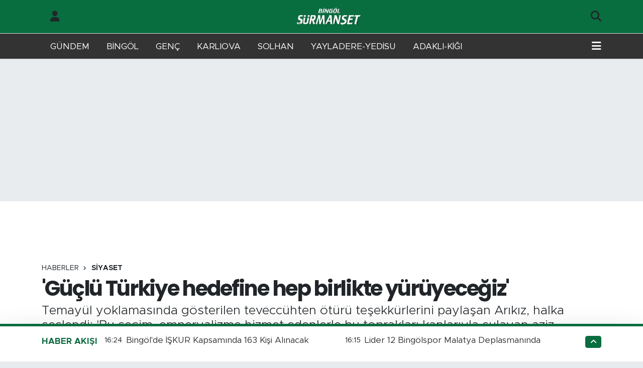

--- FILE ---
content_type: text/html; charset=UTF-8
request_url: https://www.bingolsurmanset.com/guclu-turkiye-hedefine-hep-birlikte-yuruyecegiz
body_size: 26535
content:
<!DOCTYPE html>
<html lang="tr" data-theme="flow">
<head>
<link rel="dns-prefetch" href="//www.bingolsurmanset.com">
<link rel="dns-prefetch" href="//bingolsurmansetcom.teimg.com">
<link rel="dns-prefetch" href="//static.tebilisim.com">
<link rel="dns-prefetch" href="//mc.yandex.ru">
<link rel="dns-prefetch" href="//www.clarity.ms">
<link rel="dns-prefetch" href="//cdn2.bildirt.com">
<link rel="dns-prefetch" href="//www.googletagmanager.com">
<link rel="dns-prefetch" href="//www.facebook.com">
<link rel="dns-prefetch" href="//www.twitter.com">
<link rel="dns-prefetch" href="//www.instagram.com">
<link rel="dns-prefetch" href="//www.w3.org">
<link rel="dns-prefetch" href="//x.com">
<link rel="dns-prefetch" href="//api.whatsapp.com">
<link rel="dns-prefetch" href="//www.linkedin.com">
<link rel="dns-prefetch" href="//pinterest.com">
<link rel="dns-prefetch" href="//t.me">
<link rel="dns-prefetch" href="//apps.apple.com">
<link rel="dns-prefetch" href="//tebilisim.com">
<link rel="dns-prefetch" href="//facebook.com">
<link rel="dns-prefetch" href="//twitter.com">
<link rel="dns-prefetch" href="//www.google.com">
<link rel="dns-prefetch" href="//cdn.onesignal.com">

    <meta charset="utf-8">
<title>&#039;Güçlü Türkiye hedefine hep birlikte yürüyeceğiz&#039; - Bingöl Sürmaşet Gazetesi | Online Bingöl Haberleri | Bingöl Son Haber Ajansı</title>
<meta name="description" content="Temayül yoklamasında gösterilen teveccühten ötürü teşekkürlerini paylaşan Arıkız, halka seslendi; &#039;Bu seçim, emperyalizme hizmet edenlerle bu toprakları kanlarıyla sulayan aziz şehitlerimizin hatırasını yaşatmak ve bağımsızlığını korumakta ısrarcı olan kadim Anadolu&#039;nun seçimidir. Herkes atacağı oyun nereye gittiğini iyi hesap etmeli&#039; dedi.">
<link rel="canonical" href="https://www.bingolsurmanset.com/guclu-turkiye-hedefine-hep-birlikte-yuruyecegiz">
<meta name="viewport" content="width=device-width,initial-scale=1">
<meta name="X-UA-Compatible" content="IE=edge">
<meta name="robots" content="max-image-preview:large">
<meta name="theme-color" content="#086d3f">
<meta name="title" content="&#039;Güçlü Türkiye hedefine hep birlikte yürüyeceğiz&#039;">
<meta name="articleSection" content="news">
<meta name="datePublished" content="2023-03-27T02:23:00+03:00">
<meta name="dateModified" content="2024-07-22T13:45:30+03:00">
<meta name="articleAuthor" content="MD MEDYA GROUP_">
<meta name="author" content="MD MEDYA GROUP_">
<link rel="amphtml" href="https://www.bingolsurmanset.com/guclu-turkiye-hedefine-hep-birlikte-yuruyecegiz/amp">
<meta property="og:site_name" content="Bingöl Sürmaşet Gazetesi | Online Bingöl Haberleri | Bingöl Son Haber Ajansı">
<meta property="og:title" content="&#039;Güçlü Türkiye hedefine hep birlikte yürüyeceğiz&#039;">
<meta property="og:description" content="Temayül yoklamasında gösterilen teveccühten ötürü teşekkürlerini paylaşan Arıkız, halka seslendi; &#039;Bu seçim, emperyalizme hizmet edenlerle bu toprakları kanlarıyla sulayan aziz şehitlerimizin hatırasını yaşatmak ve bağımsızlığını korumakta ısrarcı olan kadim Anadolu&#039;nun seçimidir. Herkes atacağı oyun nereye gittiğini iyi hesap etmeli&#039; dedi.">
<meta property="og:url" content="https://www.bingolsurmanset.com/guclu-turkiye-hedefine-hep-birlikte-yuruyecegiz">
<meta property="og:image" content="https://bingolsurmansetcom.teimg.com/bingolsurmanset-com/uploads/2023/03/2c09502a-6aea-492f-9f2c-e75f977efc30.jpeg">
<meta property="og:type" content="article">
<meta property="og:article:published_time" content="2023-03-27T02:23:00+03:00">
<meta property="og:article:modified_time" content="2024-07-22T13:45:30+03:00">
<meta name="twitter:card" content="summary_large_image">
<meta name="twitter:site" content="@SurmansetBingol">
<meta name="twitter:title" content="&#039;Güçlü Türkiye hedefine hep birlikte yürüyeceğiz&#039;">
<meta name="twitter:description" content="Temayül yoklamasında gösterilen teveccühten ötürü teşekkürlerini paylaşan Arıkız, halka seslendi; &#039;Bu seçim, emperyalizme hizmet edenlerle bu toprakları kanlarıyla sulayan aziz şehitlerimizin hatırasını yaşatmak ve bağımsızlığını korumakta ısrarcı olan kadim Anadolu&#039;nun seçimidir. Herkes atacağı oyun nereye gittiğini iyi hesap etmeli&#039; dedi.">
<meta name="twitter:image" content="https://bingolsurmansetcom.teimg.com/bingolsurmanset-com/uploads/2023/03/2c09502a-6aea-492f-9f2c-e75f977efc30.jpeg">
<meta name="twitter:url" content="https://www.bingolsurmanset.com/guclu-turkiye-hedefine-hep-birlikte-yuruyecegiz">
<link rel="shortcut icon" type="image/x-icon" href="https://bingolsurmansetcom.teimg.com/bingolsurmanset-com/uploads/2021/12/favoricon.png">
<link rel="manifest" href="https://www.bingolsurmanset.com/manifest.json?v=6.6.4" />
<link rel="preload" href="https://static.tebilisim.com/flow/assets/css/font-awesome/fa-solid-900.woff2" as="font" type="font/woff2" crossorigin />
<link rel="preload" href="https://static.tebilisim.com/flow/assets/css/font-awesome/fa-brands-400.woff2" as="font" type="font/woff2" crossorigin />
<link rel="preload" href="https://static.tebilisim.com/flow/assets/css/weather-icons/font/weathericons-regular-webfont.woff2" as="font" type="font/woff2" crossorigin />
<link rel="preload" href="https://static.tebilisim.com/flow/vendor/te/fonts/metropolis/metropolis-bold.woff2" as="font" type="font/woff2" crossorigin />
<link rel="preload" href="https://static.tebilisim.com/flow/vendor/te/fonts/metropolis/metropolis-light.woff2" as="font" type="font/woff2" crossorigin />
<link rel="preload" href="https://static.tebilisim.com/flow/vendor/te/fonts/metropolis/metropolis-medium.woff2" as="font" type="font/woff2" crossorigin />
<link rel="preload" href="https://static.tebilisim.com/flow/vendor/te/fonts/metropolis/metropolis-regular.woff2" as="font" type="font/woff2" crossorigin />
<link rel="preload" href="https://static.tebilisim.com/flow/vendor/te/fonts/metropolis/metropolis-semibold.woff2" as="font" type="font/woff2" crossorigin />

<link rel="preload"
	href="https://static.tebilisim.com/flow/vendor/te/fonts/poppins/Poppins-400-Latin-Ext.woff2"
	as="font" type="font/woff2" crossorigin />
<link rel="preload"
	href="https://static.tebilisim.com/flow/vendor/te/fonts/poppins/Poppins-400-Latin.woff2"
	as="font" type="font/woff2" crossorigin />
<link rel="preload"
	href="https://static.tebilisim.com/flow/vendor/te/fonts/poppins/Poppins-500-Latin-Ext.woff2"
	as="font" type="font/woff2" crossorigin />
<link rel="preload"
	href="https://static.tebilisim.com/flow/vendor/te/fonts/poppins/Poppins-500-Latin.woff2"
	as="font" type="font/woff2" crossorigin />
<link rel="preload"
	href="https://static.tebilisim.com/flow/vendor/te/fonts/poppins/Poppins-700-Latin-Ext.woff2"
	as="font" type="font/woff2" crossorigin />
<link rel="preload"
	href="https://static.tebilisim.com/flow/vendor/te/fonts/poppins/Poppins-700-Latin.woff2"
	as="font" type="font/woff2" crossorigin />

<link rel="preload" as="style" href="https://static.tebilisim.com/flow/vendor/te/fonts/metropolis.css?v=6.6.4">
<link rel="stylesheet" href="https://static.tebilisim.com/flow/vendor/te/fonts/metropolis.css?v=6.6.4">
<link rel="preload" as="style" href="https://static.tebilisim.com/flow/vendor/te/fonts/poppins.css?v=6.6.4">
<link rel="stylesheet" href="https://static.tebilisim.com/flow/vendor/te/fonts/poppins.css?v=6.6.4">

<style>:root {
        --te-link-color: #333;
        --te-link-hover-color: #000;
        --te-font: "Metropolis";
        --te-secondary-font: "Poppins";
        --te-h1-font-size: 42px;
        --te-color: #086d3f;
        --te-hover-color: #0d6a40;
        --mm-ocd-width: 85%!important; /*  Mobil Menü Genişliği */
        --swiper-theme-color: var(--te-color)!important;
        --header-13-color: #ffc107;
    }</style><link rel="preload" as="style" href="https://static.tebilisim.com/flow/assets/vendor/bootstrap/css/bootstrap.min.css?v=6.6.4">
<link rel="stylesheet" href="https://static.tebilisim.com/flow/assets/vendor/bootstrap/css/bootstrap.min.css?v=6.6.4">
<link rel="preload" as="style" href="https://static.tebilisim.com/flow/assets/css/app6.6.4.min.css">
<link rel="stylesheet" href="https://static.tebilisim.com/flow/assets/css/app6.6.4.min.css">



<script type="application/ld+json">{"@context":"https:\/\/schema.org","@type":"WebSite","url":"https:\/\/www.bingolsurmanset.com","potentialAction":{"@type":"SearchAction","target":"https:\/\/www.bingolsurmanset.com\/arama?q={query}","query-input":"required name=query"}}</script>

<script type="application/ld+json">{"@context":"https:\/\/schema.org","@type":"NewsMediaOrganization","url":"https:\/\/www.bingolsurmanset.com","name":"B\u0130NG\u00d6L S\u00dcRMAN\u015eET","logo":"https:\/\/bingolsurmansetcom.teimg.com\/bingolsurmanset-com\/uploads\/2021\/12\/bingolsurmansetmobillogo-1.webp","sameAs":["https:\/\/www.facebook.com\/bingolsurmansetcom","https:\/\/www.twitter.com\/SurmansetBingol","https:\/\/www.instagram.com\/bingolhaberajansi"]}</script>

<script type="application/ld+json">{"@context":"https:\/\/schema.org","@graph":[{"@type":"SiteNavigationElement","name":"Ana Sayfa","url":"https:\/\/www.bingolsurmanset.com","@id":"https:\/\/www.bingolsurmanset.com"},{"@type":"SiteNavigationElement","name":"SOLHAN HABERLER\u0130","url":"https:\/\/www.bingolsurmanset.com\/solhan-haberleri","@id":"https:\/\/www.bingolsurmanset.com\/solhan-haberleri"},{"@type":"SiteNavigationElement","name":"GEN\u00c7 HABERLER\u0130","url":"https:\/\/www.bingolsurmanset.com\/genc-haberleri","@id":"https:\/\/www.bingolsurmanset.com\/genc-haberleri"},{"@type":"SiteNavigationElement","name":"KARLIOVA HABERLER\u0130","url":"https:\/\/www.bingolsurmanset.com\/karliova-haberleri","@id":"https:\/\/www.bingolsurmanset.com\/karliova-haberleri"},{"@type":"SiteNavigationElement","name":"SPOR","url":"https:\/\/www.bingolsurmanset.com\/spor","@id":"https:\/\/www.bingolsurmanset.com\/spor"},{"@type":"SiteNavigationElement","name":"YA\u015eAM","url":"https:\/\/www.bingolsurmanset.com\/yasam","@id":"https:\/\/www.bingolsurmanset.com\/yasam"},{"@type":"SiteNavigationElement","name":"SA\u011eLIK","url":"https:\/\/www.bingolsurmanset.com\/saglik","@id":"https:\/\/www.bingolsurmanset.com\/saglik"},{"@type":"SiteNavigationElement","name":"S\u0130YASET","url":"https:\/\/www.bingolsurmanset.com\/siyaset","@id":"https:\/\/www.bingolsurmanset.com\/siyaset"},{"@type":"SiteNavigationElement","name":"E\u011e\u0130T\u0130M","url":"https:\/\/www.bingolsurmanset.com\/egitim","@id":"https:\/\/www.bingolsurmanset.com\/egitim"},{"@type":"SiteNavigationElement","name":"G\u00dcNDEM","url":"https:\/\/www.bingolsurmanset.com\/gundem","@id":"https:\/\/www.bingolsurmanset.com\/gundem"},{"@type":"SiteNavigationElement","name":"EKONOM\u0130","url":"https:\/\/www.bingolsurmanset.com\/ekonomi","@id":"https:\/\/www.bingolsurmanset.com\/ekonomi"},{"@type":"SiteNavigationElement","name":"YAYLADERE-YED\u0130SU HABERLER\u0130","url":"https:\/\/www.bingolsurmanset.com\/yayladere-yedisu-haberleri","@id":"https:\/\/www.bingolsurmanset.com\/yayladere-yedisu-haberleri"},{"@type":"SiteNavigationElement","name":"ADAKLI-K\u0130\u011eI HABERLER\u0130","url":"https:\/\/www.bingolsurmanset.com\/adakli-kigi-haberleri","@id":"https:\/\/www.bingolsurmanset.com\/adakli-kigi-haberleri"},{"@type":"SiteNavigationElement","name":"B\u0130NG\u00d6L KAZA HABERLER\u0130","url":"https:\/\/www.bingolsurmanset.com\/bingol-kaza-haberleri","@id":"https:\/\/www.bingolsurmanset.com\/bingol-kaza-haberleri"},{"@type":"SiteNavigationElement","name":"B\u0130NG\u00d6L HAVA DURUMU","url":"https:\/\/www.bingolsurmanset.com\/bingol-hava-durumu","@id":"https:\/\/www.bingolsurmanset.com\/bingol-hava-durumu"},{"@type":"SiteNavigationElement","name":"TAVZ-DER","url":"https:\/\/www.bingolsurmanset.com\/tavz-der","@id":"https:\/\/www.bingolsurmanset.com\/tavz-der"},{"@type":"SiteNavigationElement","name":"B\u0130NG\u00d6L N\u00d6BET\u00c7\u0130 ECZANELER","url":"https:\/\/www.bingolsurmanset.com\/bingol-nobetci-eczaneler","@id":"https:\/\/www.bingolsurmanset.com\/bingol-nobetci-eczaneler"},{"@type":"SiteNavigationElement","name":"B\u0130NG\u00d6L SON DAK\u0130KA HABERLER\u0130","url":"https:\/\/www.bingolsurmanset.com\/bingol-son-dakika-haberleri","@id":"https:\/\/www.bingolsurmanset.com\/bingol-son-dakika-haberleri"},{"@type":"SiteNavigationElement","name":"YEREL SONDAK\u0130KA HABERLER\u0130","url":"https:\/\/www.bingolsurmanset.com\/yerel-son-dakika-haberleri","@id":"https:\/\/www.bingolsurmanset.com\/yerel-son-dakika-haberleri"},{"@type":"SiteNavigationElement","name":"D\u00dcNYA","url":"https:\/\/www.bingolsurmanset.com\/dunya","@id":"https:\/\/www.bingolsurmanset.com\/dunya"},{"@type":"SiteNavigationElement","name":"ASAY\u0130\u015e","url":"https:\/\/www.bingolsurmanset.com\/asayis","@id":"https:\/\/www.bingolsurmanset.com\/asayis"},{"@type":"SiteNavigationElement","name":"BUNLARI B\u0130L\u0130YORMUSUNUZ?","url":"https:\/\/www.bingolsurmanset.com\/bunlari-biliyor-musunuz","@id":"https:\/\/www.bingolsurmanset.com\/bunlari-biliyor-musunuz"},{"@type":"SiteNavigationElement","name":"K\u00dcLT\u00dcR SANAT","url":"https:\/\/www.bingolsurmanset.com\/kultur-sanat","@id":"https:\/\/www.bingolsurmanset.com\/kultur-sanat"},{"@type":"SiteNavigationElement","name":"\u0130\u015eKUR VE PERSONEL ALIMLARI","url":"https:\/\/www.bingolsurmanset.com\/iskur-ve-personel-alimlari","@id":"https:\/\/www.bingolsurmanset.com\/iskur-ve-personel-alimlari"},{"@type":"SiteNavigationElement","name":"POL\u0130T\u0130KA","url":"https:\/\/www.bingolsurmanset.com\/politika","@id":"https:\/\/www.bingolsurmanset.com\/politika"},{"@type":"SiteNavigationElement","name":"B\u0130L\u0130M VE TEKNOLOJ\u0130","url":"https:\/\/www.bingolsurmanset.com\/bilim-ve-teknoloji","@id":"https:\/\/www.bingolsurmanset.com\/bilim-ve-teknoloji"},{"@type":"SiteNavigationElement","name":"MAGAZ\u0130N","url":"https:\/\/www.bingolsurmanset.com\/magazin","@id":"https:\/\/www.bingolsurmanset.com\/magazin"},{"@type":"SiteNavigationElement","name":"\u00c7EVRE","url":"https:\/\/www.bingolsurmanset.com\/cevre","@id":"https:\/\/www.bingolsurmanset.com\/cevre"},{"@type":"SiteNavigationElement","name":"Gizlilik Politikas\u0131","url":"https:\/\/www.bingolsurmanset.com\/gizlilik-politikasi","@id":"https:\/\/www.bingolsurmanset.com\/gizlilik-politikasi"},{"@type":"SiteNavigationElement","name":"\u0130leti\u015fim","url":"https:\/\/www.bingolsurmanset.com\/iletisim","@id":"https:\/\/www.bingolsurmanset.com\/iletisim"},{"@type":"SiteNavigationElement","name":"B\u0130NG\u00d6L SE\u00c7\u0130M","url":"https:\/\/www.bingolsurmanset.com\/bingol-secim","@id":"https:\/\/www.bingolsurmanset.com\/bingol-secim"},{"@type":"SiteNavigationElement","name":"Gizlilik S\u00f6zle\u015fmesi","url":"https:\/\/www.bingolsurmanset.com\/gizlilik-sozlesmesi","@id":"https:\/\/www.bingolsurmanset.com\/gizlilik-sozlesmesi"},{"@type":"SiteNavigationElement","name":"Yazarlar","url":"https:\/\/www.bingolsurmanset.com\/yazarlar","@id":"https:\/\/www.bingolsurmanset.com\/yazarlar"},{"@type":"SiteNavigationElement","name":"Foto Galeri","url":"https:\/\/www.bingolsurmanset.com\/foto-galeri","@id":"https:\/\/www.bingolsurmanset.com\/foto-galeri"},{"@type":"SiteNavigationElement","name":"Video Galeri","url":"https:\/\/www.bingolsurmanset.com\/video","@id":"https:\/\/www.bingolsurmanset.com\/video"},{"@type":"SiteNavigationElement","name":"Biyografiler","url":"https:\/\/www.bingolsurmanset.com\/biyografi","@id":"https:\/\/www.bingolsurmanset.com\/biyografi"},{"@type":"SiteNavigationElement","name":"Vefatlar","url":"https:\/\/www.bingolsurmanset.com\/vefat","@id":"https:\/\/www.bingolsurmanset.com\/vefat"},{"@type":"SiteNavigationElement","name":"R\u00f6portajlar","url":"https:\/\/www.bingolsurmanset.com\/roportaj","@id":"https:\/\/www.bingolsurmanset.com\/roportaj"},{"@type":"SiteNavigationElement","name":"Anketler","url":"https:\/\/www.bingolsurmanset.com\/anketler","@id":"https:\/\/www.bingolsurmanset.com\/anketler"},{"@type":"SiteNavigationElement","name":"Merkez Bug\u00fcn, Yar\u0131n ve 1 Haftal\u0131k Hava Durumu Tahmini","url":"https:\/\/www.bingolsurmanset.com\/merkez-hava-durumu","@id":"https:\/\/www.bingolsurmanset.com\/merkez-hava-durumu"},{"@type":"SiteNavigationElement","name":"Merkez Namaz Vakitleri","url":"https:\/\/www.bingolsurmanset.com\/merkez-namaz-vakitleri","@id":"https:\/\/www.bingolsurmanset.com\/merkez-namaz-vakitleri"},{"@type":"SiteNavigationElement","name":"Puan Durumu ve Fikst\u00fcr","url":"https:\/\/www.bingolsurmanset.com\/futbol\/st-super-lig-puan-durumu-ve-fikstur","@id":"https:\/\/www.bingolsurmanset.com\/futbol\/st-super-lig-puan-durumu-ve-fikstur"}]}</script>

<script type="application/ld+json">{"@context":"https:\/\/schema.org","@type":"BreadcrumbList","itemListElement":[{"@type":"ListItem","position":1,"item":{"@type":"Thing","@id":"https:\/\/www.bingolsurmanset.com","name":"Haberler"}}]}</script>
<script type="application/ld+json">{"@context":"https:\/\/schema.org","@type":"NewsArticle","headline":"'G\u00fc\u00e7l\u00fc T\u00fcrkiye hedefine hep birlikte y\u00fcr\u00fcyece\u011fiz'","articleSection":"S\u0130YASET","dateCreated":"2023-03-27T02:23:00+03:00","datePublished":"2023-03-27T02:23:00+03:00","dateModified":"2024-07-22T13:45:30+03:00","wordCount":657,"genre":"news","mainEntityOfPage":{"@type":"WebPage","@id":"https:\/\/www.bingolsurmanset.com\/guclu-turkiye-hedefine-hep-birlikte-yuruyecegiz"},"articleBody":"<p>Bing\u00f6l Belediyesi Konferans Salonu'nda yo\u011fun kat\u0131l\u0131mla ger\u00e7ekle\u015ftirilen ve ilk kez elektronik oylama yap\u0131lan temay\u00fcl yoklamas\u0131n\u0131n ard\u0131ndan bir mesaj yay\u0131mlayan AK Parti Bing\u00f6l Milletvekili Aday Aday\u0131 Burhan Ar\u0131k\u0131z, g\u00f6sterilen tevecc\u00fchten \u00f6t\u00fcr\u00fc te\u015fekk\u00fcrlerini payla\u015f\u0131rken, 14 May\u0131s se\u00e7imleri i\u00e7in halka da \u00e7a\u011fr\u0131da bulundu.<\/p>\r\n\r\n<h3><strong>\u201cTevecc\u00fchleri i\u00e7in t\u00fcm delegelerimize te\u015fekk\u00fcr ediyorum\u201d<\/strong><\/h3>\r\n\r\n<p>2002'den buyana kalk\u0131nan, geli\u015fen, d\u00fcnyada ve b\u00f6lgesinde s\u00f6z sahibi olan, savunma sanayinde ve enerji hamlelerinde \u00f6nemli bir g\u00fc\u00e7 ve \u00e7ekim merkezi olan T\u00fcrkiye'nin bug\u00fcnlere geli\u015finin mimar\u0131 olan AK Parti iktidar\u0131nda uzun y\u0131llard\u0131r siyaset yapan, g\u00f6rev alan ve emek harcayan biri olarak milletvekili aday aday\u0131 olmaktan da onur ve gurur duyuyorum. \u00dclkenin hayali olan hizmetleri bir bir hayata ge\u00e7iren ve beklentileri zirveye ta\u015f\u0131yan partimizin 14 May\u0131s se\u00e7imlerine haz\u0131rl\u0131\u011f\u0131n\u0131n bir par\u00e7as\u0131 olan temay\u00fcl yoklamas\u0131 b\u00fcy\u00fck bir heyecan, s\u00fck\u00fbnet ve centilmenlik i\u00e7erisinde tamamlanm\u0131\u015f, delegelerimiz tercihlerini yaparak bu anlaml\u0131 g\u00fcne katk\u0131da bulunmu\u015flard\u0131r. T\u00fcm aday adaylar\u0131n\u0131 millete hizmet yolunda g\u00f6sterdikleri cesaretten \u00f6t\u00fcr\u00fc tebrike diyor, partimize katt\u0131klar\u0131 g\u00fc\u00e7 i\u00e7in de \u015f\u00fckranlar\u0131m\u0131 sunuyorum. Ayr\u0131ca bizleri ilgi ve tevecc\u00fchleriyle onurland\u0131ran k\u0131ymetli parti te\u015fkilatlar\u0131m\u0131za, parti y\u00f6neticilerimize, delegelerimize te\u015fekk\u00fcr ediyor, eme\u011fi ge\u00e7en herkese ve Genel Merkez temsilcilerimize \u015f\u00fckranlar\u0131m\u0131 iletiyorum\u201d dedi.<\/p>\r\n\r\n<p><img alt=\"\" src=\"https:\/\/bingolsurmansetcom.teimg.com\/bingolsurmanset-com\/uploads\/2023\/03\/91193cd5-6c40-4993-807c-d7212c8712fd.jpeg\" style=\"width: 675px; height: 900px;\" \/><\/p>\r\n\r\n<h3><strong>\u201cDerdimiz milletimizin ve \u00fclkemizin gelece\u011fidir\u201d<\/strong><\/h3>\r\n\r\n<p>\u201cBizler i\u00e7in \u00f6ncelik davad\u0131r. Bu yolda ilerlerken tek bir hedefimiz var, \u00fclkemizin geli\u015fimine katk\u0131da bulunmak, milletimizin derdine \u00e7are olmak. Makamlar gelir ge\u00e7er, baki olan kal\u0131c\u0131 eserler b\u0131rakmak ve milletimizin g\u00f6nl\u00fcnde unutulmaz bir iz, dilinde hay\u0131r duas\u0131 olmakt\u0131r\u201d diyen Ar\u0131k\u0131z, her se\u00e7imin \u00f6nemli oldu\u011funu ancak 14 May\u0131s 2023 se\u00e7imlerinin \u00e7ok daha farkl\u0131 bir se\u00e7im olaca\u011f\u0131n\u0131 aktar\u0131p \u015funlar\u0131 s\u00f6yledi;<\/p>\r\n\r\n<p>\u201cYalanlar\u0131 cilalay\u0131p halk\u0131 kand\u0131rmak isteyen \u00e7evreler, kiri ili\u015fkilerle kurulan ittifaklar ve bundan nemalanmak isteyen ki\u015filer, yaratt\u0131klar\u0131 alg\u0131larla se\u00e7im kazanabileceklerini d\u00fc\u015f\u00fcnseler de aziz milletimizin feraseti, t\u00fcm alg\u0131lar\u0131 sand\u0131\u011fa g\u00f6mecek ve T\u00fcrkiye, \u00f6mr\u00fcn\u00fc millete hizmete adam\u0131\u015f Say\u0131n Cumhurba\u015fkan\u0131m\u0131z\u0131n liderli\u011finde T\u00fcrkiye Y\u00fczy\u0131l\u0131 hedefinde ilerlemeye devam edilecektir. 2023 se\u00e7imleri, T\u00fcrkiye'yi emperyalizmin emrine s\u00fcr\u00fcklemek isteyenlerle, kendi de\u011fer yarg\u0131lar\u0131yla ilerleyi\u015fini s\u00fcrd\u00fcrmek isteyenlerin se\u00e7imidir. 2023 se\u00e7imleri, T\u00fcrkiye'yi ter\u00f6r\u00fcn kurban\u0131 etmek ve elde edilen kazan\u0131mlar\u0131 bir \u00e7\u0131rp\u0131da yok etmek isteyenlerle milletine huzuru teminat eden ve bu u\u011furda m\u00fccadele verenlerin se\u00e7imidir. 2023 se\u00e7imleri, ekonomiyi toparlama bahanesiyle \u00fclkemizi IMF'ye teslim etmek isteyenler ve onlar\u0131n Avrupa destek\u00e7ileriyle, zorlu s\u00fcre\u00e7leri kendi g\u00fcc\u00fcyle zor da olsa a\u015fmay\u0131 bilen, \u00fclkesini emperyalizme teslim etmemekte kararl\u0131 olanlar\u0131n se\u00e7imidir. Bu se\u00e7im, T\u00fcrkiye'yi hizaya getirip ellerinde adeta bir oyuncak gibi oynatmak isteyen ve bu u\u011furda her t\u00fcrl\u00fc kozunu oynayan Avrupa'n\u0131n ve onlar\u0131n \u00fclkemizdeki i\u015fbirlik\u00e7ileri ile bu topraklar\u0131 kanlar\u0131yla sulayan aziz \u015fehitlerimizin hat\u0131ras\u0131n\u0131 ya\u015fatmak ve ba\u011f\u0131ms\u0131zl\u0131\u011f\u0131n\u0131 korumakta \u0131srarc\u0131 olan kadim Anadolu'nun se\u00e7imidir. Bu y\u00fczde k\u0131zg\u0131nl\u0131kla, k\u0131rg\u0131nl\u0131kla, \u00f6fkeyle hareket edilmemeli ve herkes ataca\u011f\u0131 oyun bu \u00fclkeye neler getirip neler g\u00f6t\u00fcrece\u011fini iyi hesap etmelidir. Bu kirli ili\u015fkilere kar\u015f\u0131 m\u00fccadelemizi s\u00fcrd\u00fcrecek, \u00e7ok \u00e7al\u0131\u015facak, kap\u0131 kap\u0131 dola\u015facak ve t\u00fcm ger\u00e7ekli\u011fi halk\u0131m\u0131za anlatarak alg\u0131 operasyonlar\u0131n\u0131 bo\u015fa \u00e7\u0131kartaca\u011f\u0131z. Derdimiz makam de\u011fil, milletimizin ve \u00fclkemizin gelece\u011fidir. K\u0131ymetli halk\u0131m\u0131z\u0131n da deste\u011fiyle t\u00fcm kirli ili\u015fkileri bertaraf edecek, g\u00fc\u00e7l\u00fc T\u00fcrkiye hedefine hep birlikte y\u00fcr\u00fcyece\u011fiz\u201d dedi.<\/p>\r\n\r\n<p><img alt=\"\" src=\"https:\/\/bingolsurmansetcom.teimg.com\/bingolsurmanset-com\/uploads\/2023\/03\/3f3990b4-d6d3-4ac8-aa0a-6dc33a1f0858.jpeg\" style=\"width: 900px; height: 480px;\" \/><\/p>\r\n\r\n<p><\/p>","description":"Temay\u00fcl yoklamas\u0131nda g\u00f6sterilen tevecc\u00fchten \u00f6t\u00fcr\u00fc te\u015fekk\u00fcrlerini payla\u015fan Ar\u0131k\u0131z, halka seslendi; 'Bu se\u00e7im, emperyalizme hizmet edenlerle bu topraklar\u0131 kanlar\u0131yla sulayan aziz \u015fehitlerimizin hat\u0131ras\u0131n\u0131 ya\u015fatmak ve ba\u011f\u0131ms\u0131zl\u0131\u011f\u0131n\u0131 korumakta \u0131srarc\u0131 olan kadim Anadolu'nun se\u00e7imidir. Herkes ataca\u011f\u0131 oyun nereye gitti\u011fini iyi hesap etmeli' dedi.","inLanguage":"tr-TR","keywords":[],"image":{"@type":"ImageObject","url":"https:\/\/bingolsurmansetcom.teimg.com\/crop\/1280x720\/bingolsurmanset-com\/uploads\/2023\/03\/2c09502a-6aea-492f-9f2c-e75f977efc30.jpeg","width":"1280","height":"720","caption":"'G\u00fc\u00e7l\u00fc T\u00fcrkiye hedefine hep birlikte y\u00fcr\u00fcyece\u011fiz'"},"publishingPrinciples":"https:\/\/www.bingolsurmanset.com\/gizlilik-sozlesmesi","isFamilyFriendly":"http:\/\/schema.org\/True","isAccessibleForFree":"http:\/\/schema.org\/True","publisher":{"@type":"Organization","name":"B\u0130NG\u00d6L S\u00dcRMAN\u015eET","image":"https:\/\/bingolsurmansetcom.teimg.com\/bingolsurmanset-com\/uploads\/2021\/12\/bingolsurmansetmobillogo-1.webp","logo":{"@type":"ImageObject","url":"https:\/\/bingolsurmansetcom.teimg.com\/bingolsurmanset-com\/uploads\/2021\/12\/bingolsurmansetmobillogo-1.webp","width":"640","height":"375"}},"author":{"@type":"Person","name":"MD MEDYA GROUP_","honorificPrefix":"","jobTitle":"","url":null}}</script>





<meta name="google-site-verification" content="pF0VWXDwcHZtq_rRrWqSLU9-7Kg4n_4OSxZDEf24Fcw" />
<meta name="yandex-verification" content="72f4e0412d1e5c07" />
<!-- Yandex.Metrika counter -->
<script type="text/javascript" >
   (function(m,e,t,r,i,k,a){m[i]=m[i]||function(){(m[i].a=m[i].a||[]).push(arguments)};
   m[i].l=1*new Date();
   for (var j = 0; j < document.scripts.length; j++) {if (document.scripts[j].src === r) { return; }}
   k=e.createElement(t),a=e.getElementsByTagName(t)[0],k.async=1,k.src=r,a.parentNode.insertBefore(k,a)})
   (window, document, "script", "https://mc.yandex.ru/metrika/tag.js", "ym");

   ym(97559891, "init", {
        clickmap:true,
        trackLinks:true,
        accurateTrackBounce:true
   });
</script>
<noscript><div><img src="https://mc.yandex.ru/watch/97559891" style="position:absolute; left:-9999px;" alt="" /></div></noscript>
<!-- /Yandex.Metrika counter -->

<script type="text/javascript">
    (function(c,l,a,r,i,t,y){
        c[a]=c[a]||function(){(c[a].q=c[a].q||[]).push(arguments)};
        t=l.createElement(r);t.async=1;t.src="https://www.clarity.ms/tag/"+i;
        y=l.getElementsByTagName(r)[0];y.parentNode.insertBefore(t,y);
    })(window, document, "clarity", "script", "o7cahmphzu");
</script>
<link rel="manifest" href="/manifest.json?data=Bildirt">
<script>var uygulamaid="235939-3523-6038-6462-4895-6";</script>
<script src="https://cdn2.bildirt.com/BildirtSDKfiles.js"></script>

<meta name="yandex-verification" content="c30abd354f4fa95c" />



<script async data-cfasync="false"
	src="https://www.googletagmanager.com/gtag/js?id=UA-98133365-1"></script>
<script data-cfasync="false">
	window.dataLayer = window.dataLayer || [];
	  function gtag(){dataLayer.push(arguments);}
	  gtag('js', new Date());
	  gtag('config', 'UA-98133365-1');
</script>




</head>




<body class="d-flex flex-column min-vh-100">

    
    

    <header class="header-6">
    <nav class="top-header navbar navbar-expand-lg bg-white border-bottom">
        <div class="container">
            <div class="navigation-menu d-none d-lg-flex">
                <ul class="nav">
                  <li class="nav-item">
                    <a href="/member/login" class="nav-link"><i class="fa fa-user fa-lg"></i>
                    </a>
                  </li>
                </ul>
            </div>
            <div class="d-lg-none">
                <a href="#menu" title="Ana Menü"><i class="fa fa-bars fa-lg"></i></a>
            </div>
                        <a class="navbar-brand me-0" href="/" title="Bingöl Sürmaşet Gazetesi | Online Bingöl Haberleri | Bingöl Son Haber Ajansı" >
                <img src="https://bingolsurmansetcom.teimg.com/bingolsurmanset-com/uploads/2021/12/bingolsurmansetmobillogo-1.webp" alt="Bingöl Sürmaşet Gazetesi | Online Bingöl Haberleri | Bingöl Son Haber Ajansı" width="134" height="40" class="light-mode img-fluid flow-logo">
<img src="https://bingolsurmansetcom.teimg.com/bingolsurmanset-com/uploads/2021/12/bingolsurmansetmobillogo-1.webp" alt="Bingöl Sürmaşet Gazetesi | Online Bingöl Haberleri | Bingöl Son Haber Ajansı" width="134" height="40" class="dark-mode img-fluid flow-logo d-none">

            </a>
                        <ul class="nav">
                
                <li class="nav-item">
                    <a href="/arama" class="nav-link p-0" title="Ara">
                        <i class="fa fa-search fa-lg"></i>
                    </a>
                </li>
            </ul>
        </div>
    </nav>
    <div class="main-menu navbar navbar-expand-lg d-none d-lg-block shadow-sm bg-te-color py-1">
        <div class="container">
            <ul  class="nav">
        <li class="nav-item   ">
        <a href="/gundem" class="nav-link text-white" target="_self" title="GÜNDEM">GÜNDEM</a>
        
    </li>
        <li class="nav-item   ">
        <a href="/bingol-son-dakika-haberleri" class="nav-link text-white" target="_self" title="BİNGÖL ">BİNGÖL </a>
        
    </li>
        <li class="nav-item   ">
        <a href="https://www.bingolsurmanset.com/genc-haberleri" class="nav-link text-white" target="_self" title="GENÇ">GENÇ</a>
        
    </li>
        <li class="nav-item   ">
        <a href="https://www.bingolsurmanset.com/karliova-haberleri" class="nav-link text-white" target="_self" title="KARLIOVA">KARLIOVA</a>
        
    </li>
        <li class="nav-item   ">
        <a href="/solhan-haberleri" class="nav-link text-white" target="_self" title="SOLHAN ">SOLHAN </a>
        
    </li>
        <li class="nav-item   ">
        <a href="/yayladere-yedisu-haberleri" class="nav-link text-white" target="_self" title="YAYLADERE-YEDİSU">YAYLADERE-YEDİSU</a>
        
    </li>
        <li class="nav-item   ">
        <a href="/adakli-kigi-haberleri" class="nav-link text-white" target="_self" title="ADAKLI-KİĞI ">ADAKLI-KİĞI </a>
        
    </li>
    </ul>

            <ul class="nav">
                
                <li class="nav-item dropdown position-static">
                    <a class="nav-link p-0 text-white" data-bs-toggle="dropdown" href="#" aria-haspopup="true"
                        aria-expanded="false" title="Ana Menü"><i class="fa fa-bars fa-lg"></i></a>
                    <div class="mega-menu dropdown-menu dropdown-menu-end text-capitalize shadow-lg border-0 rounded-0">

    <div class="row g-3 small p-3">

                <div class="col">
            <div class="extra-sections bg-light p-3 border">
                <a href="https://www.bingolsurmanset.com/bingol-nobetci-eczaneler" title="Bingöl Nöbetçi Eczaneler" class="d-block border-bottom pb-2 mb-2" target="_self"><i class="fa-solid fa-capsules me-2"></i>Bingöl Nöbetçi Eczaneler</a>
<a href="https://www.bingolsurmanset.com/bingol-hava-durumu" title="Bingöl Hava Durumu" class="d-block border-bottom pb-2 mb-2" target="_self"><i class="fa-solid fa-cloud-sun me-2"></i>Bingöl Hava Durumu</a>
<a href="https://www.bingolsurmanset.com/bingol-namaz-vakitleri" title="Bingöl Namaz Vakitleri" class="d-block border-bottom pb-2 mb-2" target="_self"><i class="fa-solid fa-mosque me-2"></i>Bingöl Namaz Vakitleri</a>
<a href="https://www.bingolsurmanset.com/bingol-trafik-durumu" title="Bingöl Trafik Yoğunluk Haritası" class="d-block border-bottom pb-2 mb-2" target="_self"><i class="fa-solid fa-car me-2"></i>Bingöl Trafik Yoğunluk Haritası</a>
<a href="https://www.bingolsurmanset.com/futbol/super-lig-puan-durumu-ve-fikstur" title="Süper Lig Puan Durumu ve Fikstür" class="d-block border-bottom pb-2 mb-2" target="_self"><i class="fa-solid fa-chart-bar me-2"></i>Süper Lig Puan Durumu ve Fikstür</a>
<a href="https://www.bingolsurmanset.com/tum-mansetler" title="Tüm Manşetler" class="d-block border-bottom pb-2 mb-2" target="_self"><i class="fa-solid fa-newspaper me-2"></i>Tüm Manşetler</a>
<a href="https://www.bingolsurmanset.com/sondakika-haberleri" title="Son Dakika Haberleri" class="d-block border-bottom pb-2 mb-2" target="_self"><i class="fa-solid fa-bell me-2"></i>Son Dakika Haberleri</a>

            </div>
        </div>
        
        <div class="col">
        <a href="/gundem" class="d-block border-bottom  pb-2 mb-2" target="_self" title="Gündem">Gündem</a>
            <a href="/genc" class="d-block border-bottom  pb-2 mb-2" target="_self" title="Genç">Genç</a>
            <a href="/solhan" class="d-block border-bottom  pb-2 mb-2" target="_self" title="Solhan">Solhan</a>
            <a href="/karliova" class="d-block border-bottom  pb-2 mb-2" target="_self" title="Karlıova">Karlıova</a>
            <a href="/adakli-kigi" class="d-block border-bottom  pb-2 mb-2" target="_self" title="Adaklı-Kiğı">Adaklı-Kiğı</a>
            <a href="/yayladere-yedisu" class="d-block border-bottom  pb-2 mb-2" target="_self" title="Yayladere-Yedisu">Yayladere-Yedisu</a>
            <a href="/siyaset" class="d-block  pb-2 mb-2" target="_self" title="Siyaset">Siyaset</a>
        </div><div class="col">
            <a href="/spor" class="d-block border-bottom  pb-2 mb-2" target="_self" title="Spor">Spor</a>
            <a href="/yasam" class="d-block border-bottom  pb-2 mb-2" target="_self" title="Yaşam">Yaşam</a>
        </div>


    </div>

    <div class="p-3 bg-light">
                <a class="me-3"
            href="https://www.facebook.com/bingolsurmansetcom" target="_blank" rel="nofollow noreferrer noopener"><i class="fab fa-facebook me-2 text-navy"></i> Facebook</a>
                        <a class="me-3"
            href="https://www.twitter.com/SurmansetBingol" target="_blank" rel="nofollow noreferrer noopener"><i class="fab fa-x-twitter "></i> Twitter</a>
                        <a class="me-3"
            href="https://www.instagram.com/bingolhaberajansi" target="_blank" rel="nofollow noreferrer noopener"><i class="fab fa-instagram me-2 text-magenta"></i> Instagram</a>
                                                                    </div>

    <div class="mega-menu-footer p-2 bg-te-color">
        <a class="dropdown-item text-white" href="/kunye" title="Künye"><i class="fa fa-id-card me-2"></i> Künye</a>
        <a class="dropdown-item text-white" href="/iletisim" title="İletişim"><i class="fa fa-envelope me-2"></i> İletişim</a>
        <a class="dropdown-item text-white" href="/rss-baglantilari" title="RSS Bağlantıları"><i class="fa fa-rss me-2"></i> RSS Bağlantıları</a>
        <a class="dropdown-item text-white" href="/member/login" title="Üyelik Girişi"><i class="fa fa-user me-2"></i> Üyelik Girişi</a>
    </div>


</div>

                </li>
            </ul>
        </div>

    </div>
    <ul  class="mobile-categories d-lg-none list-inline bg-white">
        <li class="list-inline-item">
        <a href="/gundem" class="text-dark" target="_self" title="GÜNDEM">
                GÜNDEM
        </a>
    </li>
        <li class="list-inline-item">
        <a href="/bingol-son-dakika-haberleri" class="text-dark" target="_self" title="BİNGÖL ">
                BİNGÖL 
        </a>
    </li>
        <li class="list-inline-item">
        <a href="https://www.bingolsurmanset.com/genc-haberleri" class="text-dark" target="_self" title="GENÇ">
                GENÇ
        </a>
    </li>
        <li class="list-inline-item">
        <a href="https://www.bingolsurmanset.com/karliova-haberleri" class="text-dark" target="_self" title="KARLIOVA">
                KARLIOVA
        </a>
    </li>
        <li class="list-inline-item">
        <a href="/solhan-haberleri" class="text-dark" target="_self" title="SOLHAN ">
                SOLHAN 
        </a>
    </li>
        <li class="list-inline-item">
        <a href="/yayladere-yedisu-haberleri" class="text-dark" target="_self" title="YAYLADERE-YEDİSU">
                YAYLADERE-YEDİSU
        </a>
    </li>
        <li class="list-inline-item">
        <a href="/adakli-kigi-haberleri" class="text-dark" target="_self" title="ADAKLI-KİĞI ">
                ADAKLI-KİĞI 
        </a>
    </li>
    </ul>


</header>







<main class="single overflow-hidden" style="min-height: 300px">

    
    <div class="infinite" data-show-advert="1">

    <div id="ad_150" data-channel="150" data-advert="temedya" data-rotation="120" class="d-none d-sm-flex flex-column align-items-center justify-content-start text-center mx-auto overflow-hidden my-3" data-affix="0" style="width: 970px;height: 250px;" data-width="970" data-height="250"></div>

    <div class="infinite-item d-block" data-id="29172" data-category-id="10" data-reference="TE\Archive\Models\Archive" data-json-url="/service/json/featured-infinite.json">

        

        <div class="post-header pt-3 bg-white">

    <div class="container">

        <div id="ad_131" data-channel="131" data-advert="temedya" data-rotation="120" class="d-none d-sm-flex flex-column align-items-center justify-content-start text-center mx-auto overflow-hidden mb-3" data-affix="0" style="width: 728px;height: 90px;" data-width="728" data-height="90"></div>
        <nav class="meta-category d-flex justify-content-lg-start" style="--bs-breadcrumb-divider: url(&#34;data:image/svg+xml,%3Csvg xmlns='http://www.w3.org/2000/svg' width='8' height='8'%3E%3Cpath d='M2.5 0L1 1.5 3.5 4 1 6.5 2.5 8l4-4-4-4z' fill='%236c757d'/%3E%3C/svg%3E&#34;);" aria-label="breadcrumb">
        <ol class="breadcrumb mb-0">
            <li class="breadcrumb-item"><a href="https://www.bingolsurmanset.com" class="breadcrumb_link" target="_self">Haberler</a></li>
            <li class="breadcrumb-item active fw-bold" aria-current="page"><a href="/siyaset" target="_self" class="breadcrumb_link text-dark" title="SİYASET">SİYASET</a></li>
        </ol>
</nav>

        <h1 class="h2 fw-bold text-lg-start headline my-2" itemprop="headline">&#039;Güçlü Türkiye hedefine hep birlikte yürüyeceğiz&#039;</h1>
        
        <h2 class="lead text-lg-start text-dark my-2 description" itemprop="description">Temayül yoklamasında gösterilen teveccühten ötürü teşekkürlerini paylaşan Arıkız, halka seslendi; &#039;Bu seçim, emperyalizme hizmet edenlerle bu toprakları kanlarıyla sulayan aziz şehitlerimizin hatırasını yaşatmak ve bağımsızlığını korumakta ısrarcı olan kadim Anadolu&#039;nun seçimidir. Herkes atacağı oyun nereye gittiğini iyi hesap etmeli&#039; dedi.</h2>
        
        <div class="news-tags">
    </div>

    </div>

    <div class="bg-light py-1">
        <div class="container d-flex justify-content-between align-items-center">

            <div class="meta-author">
            <a href="/muhabir/7/md-medya-group" class="d-flex" title="MD MEDYA GROUP_" target="_self">
            <img class="me-2 rounded-circle" width="34" height="34" src="[data-uri]"
                loading="lazy" alt="MD MEDYA GROUP_">
            <div class="me-3 flex-column align-items-center justify-content-center">
                <div class="fw-bold text-dark">MD MEDYA GROUP_</div>
                <div class="info text-dark">Editör</div>
            </div>
        </a>
    
    <div class="box">
    <time class="fw-bold">27.03.2023 - 02:23</time>
    <span class="info">Yayınlanma</span>
</div>
<div class="box">
    <time class="fw-bold">22.07.2024 - 13:45</time>
    <span class="info">Güncelleme</span>
</div>

    
    
    

</div>


            <div class="share-area justify-content-end align-items-center d-none d-lg-flex">

    <div class="mobile-share-button-container mb-2 d-block d-md-none">
    <button
        class="btn btn-primary btn-sm rounded-0 shadow-sm w-100"
        onclick="handleMobileShare(event, '\&#039;Güçlü Türkiye hedefine hep birlikte yürüyeceğiz\&#039;', 'https://www.bingolsurmanset.com/guclu-turkiye-hedefine-hep-birlikte-yuruyecegiz')"
        title="Paylaş"
    >
        <i class="fas fa-share-alt me-2"></i>Paylaş
    </button>
</div>

<div class="social-buttons-new d-none d-md-flex justify-content-between">
    <a
        href="https://www.facebook.com/sharer/sharer.php?u=https%3A%2F%2Fwww.bingolsurmanset.com%2Fguclu-turkiye-hedefine-hep-birlikte-yuruyecegiz"
        onclick="initiateDesktopShare(event, 'facebook')"
        class="btn btn-primary btn-sm rounded-0 shadow-sm me-1"
        title="Facebook'ta Paylaş"
        data-platform="facebook"
        data-share-url="https://www.bingolsurmanset.com/guclu-turkiye-hedefine-hep-birlikte-yuruyecegiz"
        data-share-title="&#039;Güçlü Türkiye hedefine hep birlikte yürüyeceğiz&#039;"
        rel="noreferrer nofollow noopener external"
    >
        <i class="fab fa-facebook-f"></i>
    </a>

    <a
        href="https://x.com/intent/tweet?url=https%3A%2F%2Fwww.bingolsurmanset.com%2Fguclu-turkiye-hedefine-hep-birlikte-yuruyecegiz&text=%27G%C3%BC%C3%A7l%C3%BC+T%C3%BCrkiye+hedefine+hep+birlikte+y%C3%BCr%C3%BCyece%C4%9Fiz%27"
        onclick="initiateDesktopShare(event, 'twitter')"
        class="btn btn-dark btn-sm rounded-0 shadow-sm me-1"
        title="X'de Paylaş"
        data-platform="twitter"
        data-share-url="https://www.bingolsurmanset.com/guclu-turkiye-hedefine-hep-birlikte-yuruyecegiz"
        data-share-title="&#039;Güçlü Türkiye hedefine hep birlikte yürüyeceğiz&#039;"
        rel="noreferrer nofollow noopener external"
    >
        <i class="fab fa-x-twitter text-white"></i>
    </a>

    <a
        href="https://api.whatsapp.com/send?text=%27G%C3%BC%C3%A7l%C3%BC+T%C3%BCrkiye+hedefine+hep+birlikte+y%C3%BCr%C3%BCyece%C4%9Fiz%27+-+https%3A%2F%2Fwww.bingolsurmanset.com%2Fguclu-turkiye-hedefine-hep-birlikte-yuruyecegiz"
        onclick="initiateDesktopShare(event, 'whatsapp')"
        class="btn btn-success btn-sm rounded-0 btn-whatsapp shadow-sm me-1"
        title="Whatsapp'ta Paylaş"
        data-platform="whatsapp"
        data-share-url="https://www.bingolsurmanset.com/guclu-turkiye-hedefine-hep-birlikte-yuruyecegiz"
        data-share-title="&#039;Güçlü Türkiye hedefine hep birlikte yürüyeceğiz&#039;"
        rel="noreferrer nofollow noopener external"
    >
        <i class="fab fa-whatsapp fa-lg"></i>
    </a>

    <div class="dropdown">
        <button class="dropdownButton btn btn-sm rounded-0 btn-warning border-none shadow-sm me-1" type="button" data-bs-toggle="dropdown" name="socialDropdownButton" title="Daha Fazla">
            <i id="icon" class="fa fa-plus"></i>
        </button>

        <ul class="dropdown-menu dropdown-menu-end border-0 rounded-1 shadow">
            <li>
                <a
                    href="https://www.linkedin.com/sharing/share-offsite/?url=https%3A%2F%2Fwww.bingolsurmanset.com%2Fguclu-turkiye-hedefine-hep-birlikte-yuruyecegiz"
                    class="dropdown-item"
                    onclick="initiateDesktopShare(event, 'linkedin')"
                    data-platform="linkedin"
                    data-share-url="https://www.bingolsurmanset.com/guclu-turkiye-hedefine-hep-birlikte-yuruyecegiz"
                    data-share-title="&#039;Güçlü Türkiye hedefine hep birlikte yürüyeceğiz&#039;"
                    rel="noreferrer nofollow noopener external"
                    title="Linkedin"
                >
                    <i class="fab fa-linkedin text-primary me-2"></i>Linkedin
                </a>
            </li>
            <li>
                <a
                    href="https://pinterest.com/pin/create/button/?url=https%3A%2F%2Fwww.bingolsurmanset.com%2Fguclu-turkiye-hedefine-hep-birlikte-yuruyecegiz&description=%27G%C3%BC%C3%A7l%C3%BC+T%C3%BCrkiye+hedefine+hep+birlikte+y%C3%BCr%C3%BCyece%C4%9Fiz%27&media="
                    class="dropdown-item"
                    onclick="initiateDesktopShare(event, 'pinterest')"
                    data-platform="pinterest"
                    data-share-url="https://www.bingolsurmanset.com/guclu-turkiye-hedefine-hep-birlikte-yuruyecegiz"
                    data-share-title="&#039;Güçlü Türkiye hedefine hep birlikte yürüyeceğiz&#039;"
                    rel="noreferrer nofollow noopener external"
                    title="Pinterest"
                >
                    <i class="fab fa-pinterest text-danger me-2"></i>Pinterest
                </a>
            </li>
            <li>
                <a
                    href="https://t.me/share/url?url=https%3A%2F%2Fwww.bingolsurmanset.com%2Fguclu-turkiye-hedefine-hep-birlikte-yuruyecegiz&text=%27G%C3%BC%C3%A7l%C3%BC+T%C3%BCrkiye+hedefine+hep+birlikte+y%C3%BCr%C3%BCyece%C4%9Fiz%27"
                    class="dropdown-item"
                    onclick="initiateDesktopShare(event, 'telegram')"
                    data-platform="telegram"
                    data-share-url="https://www.bingolsurmanset.com/guclu-turkiye-hedefine-hep-birlikte-yuruyecegiz"
                    data-share-title="&#039;Güçlü Türkiye hedefine hep birlikte yürüyeceğiz&#039;"
                    rel="noreferrer nofollow noopener external"
                    title="Telegram"
                >
                    <i class="fab fa-telegram-plane text-primary me-2"></i>Telegram
                </a>
            </li>
            <li class="border-0">
                <a class="dropdown-item" href="javascript:void(0)" onclick="printContent(event)" title="Yazdır">
                    <i class="fas fa-print text-dark me-2"></i>
                    Yazdır
                </a>
            </li>
            <li class="border-0">
                <a class="dropdown-item" href="javascript:void(0)" onclick="copyURL(event, 'https://www.bingolsurmanset.com/guclu-turkiye-hedefine-hep-birlikte-yuruyecegiz')" rel="noreferrer nofollow noopener external" title="Bağlantıyı Kopyala">
                    <i class="fas fa-link text-dark me-2"></i>
                    Kopyala
                </a>
            </li>
        </ul>
    </div>
</div>

<script>
    var shareableModelId = 29172;
    var shareableModelClass = 'TE\\Archive\\Models\\Archive';

    function shareCount(id, model, platform, url) {
        fetch("https://www.bingolsurmanset.com/sharecount", {
            method: 'POST',
            headers: {
                'Content-Type': 'application/json',
                'X-CSRF-TOKEN': document.querySelector('meta[name="csrf-token"]')?.getAttribute('content')
            },
            body: JSON.stringify({ id, model, platform, url })
        }).catch(err => console.error('Share count fetch error:', err));
    }

    function goSharePopup(url, title, width = 600, height = 400) {
        const left = (screen.width - width) / 2;
        const top = (screen.height - height) / 2;
        window.open(
            url,
            title,
            `width=${width},height=${height},left=${left},top=${top},resizable=yes,scrollbars=yes`
        );
    }

    async function handleMobileShare(event, title, url) {
        event.preventDefault();

        if (shareableModelId && shareableModelClass) {
            shareCount(shareableModelId, shareableModelClass, 'native_mobile_share', url);
        }

        const isAndroidWebView = navigator.userAgent.includes('Android') && !navigator.share;

        if (isAndroidWebView) {
            window.location.href = 'androidshare://paylas?title=' + encodeURIComponent(title) + '&url=' + encodeURIComponent(url);
            return;
        }

        if (navigator.share) {
            try {
                await navigator.share({ title: title, url: url });
            } catch (error) {
                if (error.name !== 'AbortError') {
                    console.error('Web Share API failed:', error);
                }
            }
        } else {
            alert("Bu cihaz paylaşımı desteklemiyor.");
        }
    }

    function initiateDesktopShare(event, platformOverride = null) {
        event.preventDefault();
        const anchor = event.currentTarget;
        const platform = platformOverride || anchor.dataset.platform;
        const webShareUrl = anchor.href;
        const contentUrl = anchor.dataset.shareUrl || webShareUrl;

        if (shareableModelId && shareableModelClass && platform) {
            shareCount(shareableModelId, shareableModelClass, platform, contentUrl);
        }

        goSharePopup(webShareUrl, platform ? platform.charAt(0).toUpperCase() + platform.slice(1) : "Share");
    }

    function copyURL(event, urlToCopy) {
        event.preventDefault();
        navigator.clipboard.writeText(urlToCopy).then(() => {
            alert('Bağlantı panoya kopyalandı!');
        }).catch(err => {
            console.error('Could not copy text: ', err);
            try {
                const textArea = document.createElement("textarea");
                textArea.value = urlToCopy;
                textArea.style.position = "fixed";
                document.body.appendChild(textArea);
                textArea.focus();
                textArea.select();
                document.execCommand('copy');
                document.body.removeChild(textArea);
                alert('Bağlantı panoya kopyalandı!');
            } catch (fallbackErr) {
                console.error('Fallback copy failed:', fallbackErr);
            }
        });
    }

    function printContent(event) {
        event.preventDefault();

        const triggerElement = event.currentTarget;
        const contextContainer = triggerElement.closest('.infinite-item') || document;

        const header      = contextContainer.querySelector('.post-header');
        const media       = contextContainer.querySelector('.news-section .col-lg-8 .inner, .news-section .col-lg-8 .ratio, .news-section .col-lg-8 iframe');
        const articleBody = contextContainer.querySelector('.article-text');

        if (!header && !media && !articleBody) {
            window.print();
            return;
        }

        let printHtml = '';
        
        if (header) {
            const titleEl = header.querySelector('h1');
            const descEl  = header.querySelector('.description, h2.lead');

            let cleanHeaderHtml = '<div class="printed-header">';
            if (titleEl) cleanHeaderHtml += titleEl.outerHTML;
            if (descEl)  cleanHeaderHtml += descEl.outerHTML;
            cleanHeaderHtml += '</div>';

            printHtml += cleanHeaderHtml;
        }

        if (media) {
            printHtml += media.outerHTML;
        }

        if (articleBody) {
            const articleClone = articleBody.cloneNode(true);
            articleClone.querySelectorAll('.post-flash').forEach(function (el) {
                el.parentNode.removeChild(el);
            });
            printHtml += articleClone.outerHTML;
        }
        const iframe = document.createElement('iframe');
        iframe.style.position = 'fixed';
        iframe.style.right = '0';
        iframe.style.bottom = '0';
        iframe.style.width = '0';
        iframe.style.height = '0';
        iframe.style.border = '0';
        document.body.appendChild(iframe);

        const frameWindow = iframe.contentWindow || iframe;
        const title = document.title || 'Yazdır';
        const headStyles = Array.from(document.querySelectorAll('link[rel="stylesheet"], style'))
            .map(el => el.outerHTML)
            .join('');

        iframe.onload = function () {
            try {
                frameWindow.focus();
                frameWindow.print();
            } finally {
                setTimeout(function () {
                    document.body.removeChild(iframe);
                }, 1000);
            }
        };

        const doc = frameWindow.document;
        doc.open();
        doc.write(`
            <!doctype html>
            <html lang="tr">
                <head>
<link rel="dns-prefetch" href="//www.bingolsurmanset.com">
<link rel="dns-prefetch" href="//bingolsurmansetcom.teimg.com">
<link rel="dns-prefetch" href="//static.tebilisim.com">
<link rel="dns-prefetch" href="//mc.yandex.ru">
<link rel="dns-prefetch" href="//www.clarity.ms">
<link rel="dns-prefetch" href="//cdn2.bildirt.com">
<link rel="dns-prefetch" href="//www.googletagmanager.com">
<link rel="dns-prefetch" href="//www.facebook.com">
<link rel="dns-prefetch" href="//www.twitter.com">
<link rel="dns-prefetch" href="//www.instagram.com">
<link rel="dns-prefetch" href="//www.w3.org">
<link rel="dns-prefetch" href="//x.com">
<link rel="dns-prefetch" href="//api.whatsapp.com">
<link rel="dns-prefetch" href="//www.linkedin.com">
<link rel="dns-prefetch" href="//pinterest.com">
<link rel="dns-prefetch" href="//t.me">
<link rel="dns-prefetch" href="//apps.apple.com">
<link rel="dns-prefetch" href="//tebilisim.com">
<link rel="dns-prefetch" href="//facebook.com">
<link rel="dns-prefetch" href="//twitter.com">
<link rel="dns-prefetch" href="//www.google.com">
<link rel="dns-prefetch" href="//cdn.onesignal.com">
                    <meta charset="utf-8">
                    <title>${title}</title>
                    ${headStyles}
                    <style>
                        html, body {
                            margin: 0;
                            padding: 0;
                            background: #ffffff;
                        }
                        .printed-article {
                            margin: 0;
                            padding: 20px;
                            box-shadow: none;
                            background: #ffffff;
                        }
                    </style>
                </head>
                <body>
                    <div class="printed-article">
                        ${printHtml}
                    </div>
                </body>
            </html>
        `);
        doc.close();
    }

    var dropdownButton = document.querySelector('.dropdownButton');
    if (dropdownButton) {
        var icon = dropdownButton.querySelector('#icon');
        var parentDropdown = dropdownButton.closest('.dropdown');
        if (parentDropdown && icon) {
            parentDropdown.addEventListener('show.bs.dropdown', function () {
                icon.classList.remove('fa-plus');
                icon.classList.add('fa-minus');
            });
            parentDropdown.addEventListener('hide.bs.dropdown', function () {
                icon.classList.remove('fa-minus');
                icon.classList.add('fa-plus');
            });
        }
    }
</script>

    
        
            <a href="#" title="Metin boyutunu küçült" class="te-textDown btn btn-sm btn-white rounded-0 me-1">A<sup>-</sup></a>
            <a href="#" title="Metin boyutunu büyüt" class="te-textUp btn btn-sm btn-white rounded-0 me-1">A<sup>+</sup></a>

            
        

    
</div>



        </div>


    </div>


</div>




        <div class="container g-0 g-sm-4">

            <div class="news-section overflow-hidden mt-lg-3">
                <div class="row g-3">
                    <div class="col-lg-8">

                        <div class="inner">
    <a href="https://bingolsurmansetcom.teimg.com/crop/1280x720/bingolsurmanset-com/uploads/2023/03/2c09502a-6aea-492f-9f2c-e75f977efc30.jpeg" class="position-relative d-block" data-fancybox>
                        <div class="zoom-in-out m-3">
            <i class="fa fa-expand" style="font-size: 14px"></i>
        </div>
        <img class="img-fluid" src="https://bingolsurmansetcom.teimg.com/crop/1280x720/bingolsurmanset-com/uploads/2023/03/2c09502a-6aea-492f-9f2c-e75f977efc30.jpeg" alt="&#039;Güçlü Türkiye hedefine hep birlikte yürüyeceğiz&#039;" width="860" height="504" loading="eager" fetchpriority="high" decoding="async" style="width:100%; aspect-ratio: 860 / 504;" />
            </a>
</div>





                        <div class="d-flex d-lg-none justify-content-between align-items-center p-2">

    <div class="mobile-share-button-container mb-2 d-block d-md-none">
    <button
        class="btn btn-primary btn-sm rounded-0 shadow-sm w-100"
        onclick="handleMobileShare(event, '\&#039;Güçlü Türkiye hedefine hep birlikte yürüyeceğiz\&#039;', 'https://www.bingolsurmanset.com/guclu-turkiye-hedefine-hep-birlikte-yuruyecegiz')"
        title="Paylaş"
    >
        <i class="fas fa-share-alt me-2"></i>Paylaş
    </button>
</div>

<div class="social-buttons-new d-none d-md-flex justify-content-between">
    <a
        href="https://www.facebook.com/sharer/sharer.php?u=https%3A%2F%2Fwww.bingolsurmanset.com%2Fguclu-turkiye-hedefine-hep-birlikte-yuruyecegiz"
        onclick="initiateDesktopShare(event, 'facebook')"
        class="btn btn-primary btn-sm rounded-0 shadow-sm me-1"
        title="Facebook'ta Paylaş"
        data-platform="facebook"
        data-share-url="https://www.bingolsurmanset.com/guclu-turkiye-hedefine-hep-birlikte-yuruyecegiz"
        data-share-title="&#039;Güçlü Türkiye hedefine hep birlikte yürüyeceğiz&#039;"
        rel="noreferrer nofollow noopener external"
    >
        <i class="fab fa-facebook-f"></i>
    </a>

    <a
        href="https://x.com/intent/tweet?url=https%3A%2F%2Fwww.bingolsurmanset.com%2Fguclu-turkiye-hedefine-hep-birlikte-yuruyecegiz&text=%27G%C3%BC%C3%A7l%C3%BC+T%C3%BCrkiye+hedefine+hep+birlikte+y%C3%BCr%C3%BCyece%C4%9Fiz%27"
        onclick="initiateDesktopShare(event, 'twitter')"
        class="btn btn-dark btn-sm rounded-0 shadow-sm me-1"
        title="X'de Paylaş"
        data-platform="twitter"
        data-share-url="https://www.bingolsurmanset.com/guclu-turkiye-hedefine-hep-birlikte-yuruyecegiz"
        data-share-title="&#039;Güçlü Türkiye hedefine hep birlikte yürüyeceğiz&#039;"
        rel="noreferrer nofollow noopener external"
    >
        <i class="fab fa-x-twitter text-white"></i>
    </a>

    <a
        href="https://api.whatsapp.com/send?text=%27G%C3%BC%C3%A7l%C3%BC+T%C3%BCrkiye+hedefine+hep+birlikte+y%C3%BCr%C3%BCyece%C4%9Fiz%27+-+https%3A%2F%2Fwww.bingolsurmanset.com%2Fguclu-turkiye-hedefine-hep-birlikte-yuruyecegiz"
        onclick="initiateDesktopShare(event, 'whatsapp')"
        class="btn btn-success btn-sm rounded-0 btn-whatsapp shadow-sm me-1"
        title="Whatsapp'ta Paylaş"
        data-platform="whatsapp"
        data-share-url="https://www.bingolsurmanset.com/guclu-turkiye-hedefine-hep-birlikte-yuruyecegiz"
        data-share-title="&#039;Güçlü Türkiye hedefine hep birlikte yürüyeceğiz&#039;"
        rel="noreferrer nofollow noopener external"
    >
        <i class="fab fa-whatsapp fa-lg"></i>
    </a>

    <div class="dropdown">
        <button class="dropdownButton btn btn-sm rounded-0 btn-warning border-none shadow-sm me-1" type="button" data-bs-toggle="dropdown" name="socialDropdownButton" title="Daha Fazla">
            <i id="icon" class="fa fa-plus"></i>
        </button>

        <ul class="dropdown-menu dropdown-menu-end border-0 rounded-1 shadow">
            <li>
                <a
                    href="https://www.linkedin.com/sharing/share-offsite/?url=https%3A%2F%2Fwww.bingolsurmanset.com%2Fguclu-turkiye-hedefine-hep-birlikte-yuruyecegiz"
                    class="dropdown-item"
                    onclick="initiateDesktopShare(event, 'linkedin')"
                    data-platform="linkedin"
                    data-share-url="https://www.bingolsurmanset.com/guclu-turkiye-hedefine-hep-birlikte-yuruyecegiz"
                    data-share-title="&#039;Güçlü Türkiye hedefine hep birlikte yürüyeceğiz&#039;"
                    rel="noreferrer nofollow noopener external"
                    title="Linkedin"
                >
                    <i class="fab fa-linkedin text-primary me-2"></i>Linkedin
                </a>
            </li>
            <li>
                <a
                    href="https://pinterest.com/pin/create/button/?url=https%3A%2F%2Fwww.bingolsurmanset.com%2Fguclu-turkiye-hedefine-hep-birlikte-yuruyecegiz&description=%27G%C3%BC%C3%A7l%C3%BC+T%C3%BCrkiye+hedefine+hep+birlikte+y%C3%BCr%C3%BCyece%C4%9Fiz%27&media="
                    class="dropdown-item"
                    onclick="initiateDesktopShare(event, 'pinterest')"
                    data-platform="pinterest"
                    data-share-url="https://www.bingolsurmanset.com/guclu-turkiye-hedefine-hep-birlikte-yuruyecegiz"
                    data-share-title="&#039;Güçlü Türkiye hedefine hep birlikte yürüyeceğiz&#039;"
                    rel="noreferrer nofollow noopener external"
                    title="Pinterest"
                >
                    <i class="fab fa-pinterest text-danger me-2"></i>Pinterest
                </a>
            </li>
            <li>
                <a
                    href="https://t.me/share/url?url=https%3A%2F%2Fwww.bingolsurmanset.com%2Fguclu-turkiye-hedefine-hep-birlikte-yuruyecegiz&text=%27G%C3%BC%C3%A7l%C3%BC+T%C3%BCrkiye+hedefine+hep+birlikte+y%C3%BCr%C3%BCyece%C4%9Fiz%27"
                    class="dropdown-item"
                    onclick="initiateDesktopShare(event, 'telegram')"
                    data-platform="telegram"
                    data-share-url="https://www.bingolsurmanset.com/guclu-turkiye-hedefine-hep-birlikte-yuruyecegiz"
                    data-share-title="&#039;Güçlü Türkiye hedefine hep birlikte yürüyeceğiz&#039;"
                    rel="noreferrer nofollow noopener external"
                    title="Telegram"
                >
                    <i class="fab fa-telegram-plane text-primary me-2"></i>Telegram
                </a>
            </li>
            <li class="border-0">
                <a class="dropdown-item" href="javascript:void(0)" onclick="printContent(event)" title="Yazdır">
                    <i class="fas fa-print text-dark me-2"></i>
                    Yazdır
                </a>
            </li>
            <li class="border-0">
                <a class="dropdown-item" href="javascript:void(0)" onclick="copyURL(event, 'https://www.bingolsurmanset.com/guclu-turkiye-hedefine-hep-birlikte-yuruyecegiz')" rel="noreferrer nofollow noopener external" title="Bağlantıyı Kopyala">
                    <i class="fas fa-link text-dark me-2"></i>
                    Kopyala
                </a>
            </li>
        </ul>
    </div>
</div>

<script>
    var shareableModelId = 29172;
    var shareableModelClass = 'TE\\Archive\\Models\\Archive';

    function shareCount(id, model, platform, url) {
        fetch("https://www.bingolsurmanset.com/sharecount", {
            method: 'POST',
            headers: {
                'Content-Type': 'application/json',
                'X-CSRF-TOKEN': document.querySelector('meta[name="csrf-token"]')?.getAttribute('content')
            },
            body: JSON.stringify({ id, model, platform, url })
        }).catch(err => console.error('Share count fetch error:', err));
    }

    function goSharePopup(url, title, width = 600, height = 400) {
        const left = (screen.width - width) / 2;
        const top = (screen.height - height) / 2;
        window.open(
            url,
            title,
            `width=${width},height=${height},left=${left},top=${top},resizable=yes,scrollbars=yes`
        );
    }

    async function handleMobileShare(event, title, url) {
        event.preventDefault();

        if (shareableModelId && shareableModelClass) {
            shareCount(shareableModelId, shareableModelClass, 'native_mobile_share', url);
        }

        const isAndroidWebView = navigator.userAgent.includes('Android') && !navigator.share;

        if (isAndroidWebView) {
            window.location.href = 'androidshare://paylas?title=' + encodeURIComponent(title) + '&url=' + encodeURIComponent(url);
            return;
        }

        if (navigator.share) {
            try {
                await navigator.share({ title: title, url: url });
            } catch (error) {
                if (error.name !== 'AbortError') {
                    console.error('Web Share API failed:', error);
                }
            }
        } else {
            alert("Bu cihaz paylaşımı desteklemiyor.");
        }
    }

    function initiateDesktopShare(event, platformOverride = null) {
        event.preventDefault();
        const anchor = event.currentTarget;
        const platform = platformOverride || anchor.dataset.platform;
        const webShareUrl = anchor.href;
        const contentUrl = anchor.dataset.shareUrl || webShareUrl;

        if (shareableModelId && shareableModelClass && platform) {
            shareCount(shareableModelId, shareableModelClass, platform, contentUrl);
        }

        goSharePopup(webShareUrl, platform ? platform.charAt(0).toUpperCase() + platform.slice(1) : "Share");
    }

    function copyURL(event, urlToCopy) {
        event.preventDefault();
        navigator.clipboard.writeText(urlToCopy).then(() => {
            alert('Bağlantı panoya kopyalandı!');
        }).catch(err => {
            console.error('Could not copy text: ', err);
            try {
                const textArea = document.createElement("textarea");
                textArea.value = urlToCopy;
                textArea.style.position = "fixed";
                document.body.appendChild(textArea);
                textArea.focus();
                textArea.select();
                document.execCommand('copy');
                document.body.removeChild(textArea);
                alert('Bağlantı panoya kopyalandı!');
            } catch (fallbackErr) {
                console.error('Fallback copy failed:', fallbackErr);
            }
        });
    }

    function printContent(event) {
        event.preventDefault();

        const triggerElement = event.currentTarget;
        const contextContainer = triggerElement.closest('.infinite-item') || document;

        const header      = contextContainer.querySelector('.post-header');
        const media       = contextContainer.querySelector('.news-section .col-lg-8 .inner, .news-section .col-lg-8 .ratio, .news-section .col-lg-8 iframe');
        const articleBody = contextContainer.querySelector('.article-text');

        if (!header && !media && !articleBody) {
            window.print();
            return;
        }

        let printHtml = '';
        
        if (header) {
            const titleEl = header.querySelector('h1');
            const descEl  = header.querySelector('.description, h2.lead');

            let cleanHeaderHtml = '<div class="printed-header">';
            if (titleEl) cleanHeaderHtml += titleEl.outerHTML;
            if (descEl)  cleanHeaderHtml += descEl.outerHTML;
            cleanHeaderHtml += '</div>';

            printHtml += cleanHeaderHtml;
        }

        if (media) {
            printHtml += media.outerHTML;
        }

        if (articleBody) {
            const articleClone = articleBody.cloneNode(true);
            articleClone.querySelectorAll('.post-flash').forEach(function (el) {
                el.parentNode.removeChild(el);
            });
            printHtml += articleClone.outerHTML;
        }
        const iframe = document.createElement('iframe');
        iframe.style.position = 'fixed';
        iframe.style.right = '0';
        iframe.style.bottom = '0';
        iframe.style.width = '0';
        iframe.style.height = '0';
        iframe.style.border = '0';
        document.body.appendChild(iframe);

        const frameWindow = iframe.contentWindow || iframe;
        const title = document.title || 'Yazdır';
        const headStyles = Array.from(document.querySelectorAll('link[rel="stylesheet"], style'))
            .map(el => el.outerHTML)
            .join('');

        iframe.onload = function () {
            try {
                frameWindow.focus();
                frameWindow.print();
            } finally {
                setTimeout(function () {
                    document.body.removeChild(iframe);
                }, 1000);
            }
        };

        const doc = frameWindow.document;
        doc.open();
        doc.write(`
            <!doctype html>
            <html lang="tr">
                <head>
<link rel="dns-prefetch" href="//www.bingolsurmanset.com">
<link rel="dns-prefetch" href="//bingolsurmansetcom.teimg.com">
<link rel="dns-prefetch" href="//static.tebilisim.com">
<link rel="dns-prefetch" href="//mc.yandex.ru">
<link rel="dns-prefetch" href="//www.clarity.ms">
<link rel="dns-prefetch" href="//cdn2.bildirt.com">
<link rel="dns-prefetch" href="//www.googletagmanager.com">
<link rel="dns-prefetch" href="//www.facebook.com">
<link rel="dns-prefetch" href="//www.twitter.com">
<link rel="dns-prefetch" href="//www.instagram.com">
<link rel="dns-prefetch" href="//www.w3.org">
<link rel="dns-prefetch" href="//x.com">
<link rel="dns-prefetch" href="//api.whatsapp.com">
<link rel="dns-prefetch" href="//www.linkedin.com">
<link rel="dns-prefetch" href="//pinterest.com">
<link rel="dns-prefetch" href="//t.me">
<link rel="dns-prefetch" href="//apps.apple.com">
<link rel="dns-prefetch" href="//tebilisim.com">
<link rel="dns-prefetch" href="//facebook.com">
<link rel="dns-prefetch" href="//twitter.com">
<link rel="dns-prefetch" href="//www.google.com">
<link rel="dns-prefetch" href="//cdn.onesignal.com">
                    <meta charset="utf-8">
                    <title>${title}</title>
                    ${headStyles}
                    <style>
                        html, body {
                            margin: 0;
                            padding: 0;
                            background: #ffffff;
                        }
                        .printed-article {
                            margin: 0;
                            padding: 20px;
                            box-shadow: none;
                            background: #ffffff;
                        }
                    </style>
                </head>
                <body>
                    <div class="printed-article">
                        ${printHtml}
                    </div>
                </body>
            </html>
        `);
        doc.close();
    }

    var dropdownButton = document.querySelector('.dropdownButton');
    if (dropdownButton) {
        var icon = dropdownButton.querySelector('#icon');
        var parentDropdown = dropdownButton.closest('.dropdown');
        if (parentDropdown && icon) {
            parentDropdown.addEventListener('show.bs.dropdown', function () {
                icon.classList.remove('fa-plus');
                icon.classList.add('fa-minus');
            });
            parentDropdown.addEventListener('hide.bs.dropdown', function () {
                icon.classList.remove('fa-minus');
                icon.classList.add('fa-plus');
            });
        }
    }
</script>

    
        
        <div class="google-news share-are text-end">

            <a href="#" title="Metin boyutunu küçült" class="te-textDown btn btn-sm btn-white rounded-0 me-1">A<sup>-</sup></a>
            <a href="#" title="Metin boyutunu büyüt" class="te-textUp btn btn-sm btn-white rounded-0 me-1">A<sup>+</sup></a>

            
        </div>
        

    
</div>


                        <div class="card border-0 rounded-0 mb-3">
                            <div class="article-text container-padding" data-text-id="29172" property="articleBody">
                                <div id="ad_128" data-channel="128" data-advert="temedya" data-rotation="120" class="d-none d-sm-flex flex-column align-items-center justify-content-start text-center mx-auto overflow-hidden mb-3" data-affix="1" style="width: 728px;height: 90px;" data-width="728" data-height="90"></div>
                                <p>Bingöl Belediyesi Konferans Salonu'nda yoğun katılımla gerçekleştirilen ve ilk kez elektronik oylama yapılan temayül yoklamasının ardından bir mesaj yayımlayan AK Parti Bingöl Milletvekili Aday Adayı Burhan Arıkız, gösterilen teveccühten ötürü teşekkürlerini paylaşırken, 14 Mayıs seçimleri için halka da çağrıda bulundu.</p>

<h3><strong>“Teveccühleri için tüm delegelerimize teşekkür ediyorum”</strong></h3>

<p>2002'den buyana kalkınan, gelişen, dünyada ve bölgesinde söz sahibi olan, savunma sanayinde ve enerji hamlelerinde önemli bir güç ve çekim merkezi olan Türkiye'nin bugünlere gelişinin mimarı olan AK Parti iktidarında uzun yıllardır siyaset yapan, görev alan ve emek harcayan biri olarak milletvekili aday adayı olmaktan da onur ve gurur duyuyorum. Ülkenin hayali olan hizmetleri bir bir hayata geçiren ve beklentileri zirveye taşıyan partimizin 14 Mayıs seçimlerine hazırlığının bir parçası olan temayül yoklaması büyük bir heyecan, sükûnet ve centilmenlik içerisinde tamamlanmış, delegelerimiz tercihlerini yaparak bu anlamlı güne katkıda bulunmuşlardır. Tüm aday adaylarını millete hizmet yolunda gösterdikleri cesaretten ötürü tebrike diyor, partimize kattıkları güç için de şükranlarımı sunuyorum. Ayrıca bizleri ilgi ve teveccühleriyle onurlandıran kıymetli parti teşkilatlarımıza, parti yöneticilerimize, delegelerimize teşekkür ediyor, emeği geçen herkese ve Genel Merkez temsilcilerimize şükranlarımı iletiyorum” dedi.</p>

<p><img alt="" src="https://bingolsurmansetcom.teimg.com/bingolsurmanset-com/uploads/2023/03/91193cd5-6c40-4993-807c-d7212c8712fd.jpeg" style="width: 675px; height: 900px;" /></p>

<h3><strong>“Derdimiz milletimizin ve ülkemizin geleceğidir”</strong></h3>

<p>“Bizler için öncelik davadır. Bu yolda ilerlerken tek bir hedefimiz var, ülkemizin gelişimine katkıda bulunmak, milletimizin derdine çare olmak. Makamlar gelir geçer, baki olan kalıcı eserler bırakmak ve milletimizin gönlünde unutulmaz bir iz, dilinde hayır duası olmaktır” diyen Arıkız, her seçimin önemli olduğunu ancak 14 Mayıs 2023 seçimlerinin çok daha farklı bir seçim olacağını aktarıp şunları söyledi;</p>

<p>“Yalanları cilalayıp halkı kandırmak isteyen çevreler, kiri ilişkilerle kurulan ittifaklar ve bundan nemalanmak isteyen kişiler, yarattıkları algılarla seçim kazanabileceklerini düşünseler de aziz milletimizin feraseti, tüm algıları sandığa gömecek ve Türkiye, ömrünü millete hizmete adamış Sayın Cumhurbaşkanımızın liderliğinde Türkiye Yüzyılı hedefinde ilerlemeye devam edilecektir. 2023 seçimleri, Türkiye'yi emperyalizmin emrine sürüklemek isteyenlerle, kendi değer yargılarıyla ilerleyişini sürdürmek isteyenlerin seçimidir. 2023 seçimleri, Türkiye'yi terörün kurbanı etmek ve elde edilen kazanımları bir çırpıda yok etmek isteyenlerle milletine huzuru teminat eden ve bu uğurda mücadele verenlerin seçimidir. 2023 seçimleri, ekonomiyi toparlama bahanesiyle ülkemizi IMF'ye teslim etmek isteyenler ve onların Avrupa destekçileriyle, zorlu süreçleri kendi gücüyle zor da olsa aşmayı bilen, ülkesini emperyalizme teslim etmemekte kararlı olanların seçimidir. Bu seçim, Türkiye'yi hizaya getirip ellerinde adeta bir oyuncak gibi oynatmak isteyen ve bu uğurda her türlü kozunu oynayan Avrupa'nın ve onların ülkemizdeki işbirlikçileri ile bu toprakları kanlarıyla sulayan aziz şehitlerimizin hatırasını yaşatmak ve bağımsızlığını korumakta ısrarcı olan kadim Anadolu'nun seçimidir. Bu yüzde kızgınlıkla, kırgınlıkla, öfkeyle hareket edilmemeli ve herkes atacağı oyun bu ülkeye neler getirip neler götüreceğini iyi hesap etmelidir. Bu kirli ilişkilere karşı mücadelemizi sürdürecek, çok çalışacak, kapı kapı dolaşacak ve tüm gerçekliği halkımıza anlatarak algı operasyonlarını boşa çıkartacağız. Derdimiz makam değil, milletimizin ve ülkemizin geleceğidir. Kıymetli halkımızın da desteğiyle tüm kirli ilişkileri bertaraf edecek, güçlü Türkiye hedefine hep birlikte yürüyeceğiz” dedi.</p>

<p><img alt="" src="https://bingolsurmansetcom.teimg.com/bingolsurmanset-com/uploads/2023/03/3f3990b4-d6d3-4ac8-aa0a-6dc33a1f0858.jpeg" style="width: 900px; height: 480px;" /></p>

<p></p><div class="article-source py-3 small ">
                </div>

                                                                <div id="ad_138" data-channel="138" data-advert="temedya" data-rotation="120" class="d-none d-sm-flex flex-column align-items-center justify-content-start text-center mx-auto overflow-hidden my-3" data-affix="0" style="width: 728px;height: 90px;" data-width="728" data-height="90"></div><div id="ad_138_mobile" data-channel="138" data-advert="temedya" data-rotation="120" class="d-flex d-sm-none flex-column align-items-center justify-content-start text-center mx-auto overflow-hidden my-3" data-affix="0" style="width: 300px;height: 50px;" data-width="300" data-height="50"></div>
                            </div>
                        </div>

                        <div class="editors-choice my-3">
        <div class="row g-2">
                            <div class="col-12">
                    <a class="d-block bg-te-color p-1" href="/bingolde-iskur-kapsaminda-163-kisi-alinacak" title="Bingöl&#039;de İŞKUR Kapsamında 163 Kişi Alınacak" target="_self">
                        <div class="row g-1 align-items-center">
                            <div class="col-5 col-sm-3">
                                <img src="https://bingolsurmansetcom.teimg.com/crop/250x150/bingolsurmanset-com/uploads/2026/01/163-kisi-alinacak.jpg" loading="lazy" width="860" height="504"
                                    alt="Bingöl&#039;de İŞKUR Kapsamında 163 Kişi Alınacak" class="img-fluid">
                            </div>
                            <div class="col-7 col-sm-9">
                                <div class="post-flash-heading p-2 text-white">
                                    <span class="mini-title d-none d-md-inline">Editörün Seçtiği</span>
                                    <div class="h4 title-3-line mb-0 fw-bold lh-sm">
                                        Bingöl&#039;de İŞKUR Kapsamında 163 Kişi Alınacak
                                    </div>
                                </div>
                            </div>
                        </div>
                    </a>
                </div>
                            <div class="col-12">
                    <a class="d-block bg-te-color p-1" href="/lider-12-bingolspor-malatya-deplasmaninda" title="Lider 12 Bingölspor Malatya Deplasmanında" target="_self">
                        <div class="row g-1 align-items-center">
                            <div class="col-5 col-sm-3">
                                <img src="https://bingolsurmansetcom.teimg.com/crop/250x150/bingolsurmanset-com/uploads/2026/01/malatya-deplamaninda.JPG" loading="lazy" width="860" height="504"
                                    alt="Lider 12 Bingölspor Malatya Deplasmanında" class="img-fluid">
                            </div>
                            <div class="col-7 col-sm-9">
                                <div class="post-flash-heading p-2 text-white">
                                    <span class="mini-title d-none d-md-inline">Editörün Seçtiği</span>
                                    <div class="h4 title-3-line mb-0 fw-bold lh-sm">
                                        Lider 12 Bingölspor Malatya Deplasmanında
                                    </div>
                                </div>
                            </div>
                        </div>
                    </a>
                </div>
                            <div class="col-12">
                    <a class="d-block bg-te-color p-1" href="/vali-celik-sahada-calisan-jandarma-ekiplerini-ziyaret-etti" title="Vali Çelik, Sahada Çalışan Jandarma Ekiplerini Ziyaret Etti" target="_self">
                        <div class="row g-1 align-items-center">
                            <div class="col-5 col-sm-3">
                                <img src="https://bingolsurmansetcom.teimg.com/crop/250x150/bingolsurmanset-com/uploads/2026/01/jandarma-ekiplerini-ziyaret-etti.JPG" loading="lazy" width="860" height="504"
                                    alt="Vali Çelik, Sahada Çalışan Jandarma Ekiplerini Ziyaret Etti" class="img-fluid">
                            </div>
                            <div class="col-7 col-sm-9">
                                <div class="post-flash-heading p-2 text-white">
                                    <span class="mini-title d-none d-md-inline">Editörün Seçtiği</span>
                                    <div class="h4 title-3-line mb-0 fw-bold lh-sm">
                                        Vali Çelik, Sahada Çalışan Jandarma Ekiplerini Ziyaret Etti
                                    </div>
                                </div>
                            </div>
                        </div>
                    </a>
                </div>
                    </div>
    </div>





                        <div class="author-box my-3 p-3 bg-white">
        <div class="d-flex">
            <div class="flex-shrink-0">
                <a href="/muhabir/7/md-medya-group" title="MD MEDYA GROUP_">
                    <img class="img-fluid rounded-circle" width="96" height="96"
                        src="[data-uri]" loading="lazy"
                        alt="MD MEDYA GROUP_">
                </a>
            </div>
            <div class="flex-grow-1 align-self-center ms-3">
                <div class="text-dark small text-uppercase">Editör Hakkında</div>
                <div class="h4"><a href="/muhabir/7/md-medya-group" title="MD MEDYA GROUP_">MD MEDYA GROUP_</a></div>
                <div class="text-secondary small show-all-text mb-2"></div>

                <div class="social-buttons d-flex justify-content-start">
                                            <a href="/cdn-cgi/l/email-protection#4d2f24232a22213e383f202c233e28390d2a202c2421632e2220" class="btn btn-outline-dark btn-sm me-1 rounded-1" title="E-Mail" target="_blank"><i class="fa fa-envelope"></i></a>
                                                                                                                                        </div>

            </div>
        </div>
    </div>





                        <div class="related-news my-3 bg-white p-3">
    <div class="section-title d-flex mb-3 align-items-center">
        <div class="h2 lead flex-shrink-1 text-te-color m-0 text-nowrap fw-bold">Bunlar da ilginizi çekebilir</div>
        <div class="flex-grow-1 title-line ms-3"></div>
    </div>
    <div class="row g-3">
                <div class="col-6 col-lg-4">
            <a href="/akgenclik-bingolden-bayraga-sahip-cikan-anlamli-durus" title="AkGençlik Bingöl’den Bayrağa Sahip Çıkan Anlamlı Duruş" target="_self">
                <img class="img-fluid" src="https://bingolsurmansetcom.teimg.com/crop/250x150/bingolsurmanset-com/uploads/2026/01/bayraga-sahip-cikan-anlamli-durus.jpg" width="860" height="504" alt="AkGençlik Bingöl’den Bayrağa Sahip Çıkan Anlamlı Duruş"></a>
                <h3 class="h5 mt-1">
                    <a href="/akgenclik-bingolden-bayraga-sahip-cikan-anlamli-durus" title="AkGençlik Bingöl’den Bayrağa Sahip Çıkan Anlamlı Duruş" target="_self">AkGençlik Bingöl’den Bayrağa Sahip Çıkan Anlamlı Duruş</a>
                </h3>
            </a>
        </div>
                <div class="col-6 col-lg-4">
            <a href="/tiryaki-ailenin-korunmasi-gerekiyor" title="Tiryaki: Ailenin Korunması Gerekiyor" target="_self">
                <img class="img-fluid" src="https://bingolsurmansetcom.teimg.com/crop/250x150/bingolsurmanset-com/uploads/2026/01/tiryaki-ailenin-korunmasi-gerekiyor.JPG" width="860" height="504" alt="Tiryaki: Ailenin Korunması Gerekiyor"></a>
                <h3 class="h5 mt-1">
                    <a href="/tiryaki-ailenin-korunmasi-gerekiyor" title="Tiryaki: Ailenin Korunması Gerekiyor" target="_self">Tiryaki: Ailenin Korunması Gerekiyor</a>
                </h3>
            </a>
        </div>
                <div class="col-6 col-lg-4">
            <a href="/keskin-hedef-sadece-guvenlik-degil-toplumsal-onarim" title="Keskin: &quot;Hedef, Sadece Güvenlik Değil Toplumsal Onarım&quot;" target="_self">
                <img class="img-fluid" src="https://bingolsurmansetcom.teimg.com/crop/250x150/bingolsurmanset-com/uploads/2026/01/mhpden-terorsuz-turkiye-vizyonu.jpg" width="860" height="504" alt="Keskin: &quot;Hedef, Sadece Güvenlik Değil Toplumsal Onarım&quot;"></a>
                <h3 class="h5 mt-1">
                    <a href="/keskin-hedef-sadece-guvenlik-degil-toplumsal-onarim" title="Keskin: &quot;Hedef, Sadece Güvenlik Değil Toplumsal Onarım&quot;" target="_self">Keskin: &quot;Hedef, Sadece Güvenlik Değil Toplumsal Onarım&quot;</a>
                </h3>
            </a>
        </div>
                <div class="col-6 col-lg-4">
            <a href="/ak-genclik-bingol-sahipsiz-canlari-yalniz-birakmadi" title="AK Gençlik Bingöl Sahipsiz Canları Yalnız Bırakmadı" target="_self">
                <img class="img-fluid" src="https://bingolsurmansetcom.teimg.com/crop/250x150/bingolsurmanset-com/uploads/2026/01/sahipsiz-canlari-yalniz-birakmadi.jpg" width="860" height="504" alt="AK Gençlik Bingöl Sahipsiz Canları Yalnız Bırakmadı"></a>
                <h3 class="h5 mt-1">
                    <a href="/ak-genclik-bingol-sahipsiz-canlari-yalniz-birakmadi" title="AK Gençlik Bingöl Sahipsiz Canları Yalnız Bırakmadı" target="_self">AK Gençlik Bingöl Sahipsiz Canları Yalnız Bırakmadı</a>
                </h3>
            </a>
        </div>
                <div class="col-6 col-lg-4">
            <a href="/bingolun-basarili-is-insanlari-odullendirildi" title="Bingöl&#039;ün Başarılı İş İnsanları Ödüllendirildi" target="_self">
                <img class="img-fluid" src="https://bingolsurmansetcom.teimg.com/crop/250x150/bingolsurmanset-com/uploads/2025/12/bingolun-basarili-is-insanlari-odullendirildi.jpg" width="860" height="504" alt="Bingöl&#039;ün Başarılı İş İnsanları Ödüllendirildi"></a>
                <h3 class="h5 mt-1">
                    <a href="/bingolun-basarili-is-insanlari-odullendirildi" title="Bingöl&#039;ün Başarılı İş İnsanları Ödüllendirildi" target="_self">Bingöl&#039;ün Başarılı İş İnsanları Ödüllendirildi</a>
                </h3>
            </a>
        </div>
                <div class="col-6 col-lg-4">
            <a href="/cumhurbaskani-yardimcisi-yilmazin-bingol-programi-belli-oldu" title="Cumhurbaşkanı Yardımcısı Yılmaz&#039;ın Bingöl Programı Belli Oldu" target="_self">
                <img class="img-fluid" src="https://bingolsurmansetcom.teimg.com/crop/250x150/bingolsurmanset-com/uploads/2025/12/in-shot-20251229-184233904.jpg" width="860" height="504" alt="Cumhurbaşkanı Yardımcısı Yılmaz&#039;ın Bingöl Programı Belli Oldu"></a>
                <h3 class="h5 mt-1">
                    <a href="/cumhurbaskani-yardimcisi-yilmazin-bingol-programi-belli-oldu" title="Cumhurbaşkanı Yardımcısı Yılmaz&#039;ın Bingöl Programı Belli Oldu" target="_self">Cumhurbaşkanı Yardımcısı Yılmaz&#039;ın Bingöl Programı Belli Oldu</a>
                </h3>
            </a>
        </div>
            </div>
</div>


                        

                                                    <div id="comments" class="bg-white mb-3 p-3">

    
    <div>
        <div class="section-title d-flex mb-3 align-items-center">
            <div class="h2 lead flex-shrink-1 text-te-color m-0 text-nowrap fw-bold">Yorumlar </div>
            <div class="flex-grow-1 title-line ms-3"></div>
        </div>


        <form method="POST" action="https://www.bingolsurmanset.com/comments/add" accept-charset="UTF-8" id="form_29172"><input name="_token" type="hidden" value="jeu2OjRZYKYa1KFohZSMLf0Bz1vzB4gPJOUhGDpb">
        <div id="nova_honeypot_bzOxjbuHlWsbbAyG_wrap" style="display: none" aria-hidden="true">
        <input id="nova_honeypot_bzOxjbuHlWsbbAyG"
               name="nova_honeypot_bzOxjbuHlWsbbAyG"
               type="text"
               value=""
                              autocomplete="nope"
               tabindex="-1">
        <input name="valid_from"
               type="text"
               value="[base64]"
                              autocomplete="off"
               tabindex="-1">
    </div>
        <input name="reference_id" type="hidden" value="29172">
        <input name="reference_type" type="hidden" value="TE\Archive\Models\Archive">
        <input name="parent_id" type="hidden" value="0">


        <div class="form-row">
            <div class="form-group mb-3">
                <textarea class="form-control" rows="3" placeholder="Yorumlarınızı ve düşüncelerinizi bizimle paylaşın" required name="body" cols="50"></textarea>
            </div>
            <div class="form-group mb-3">
                <input class="form-control" placeholder="Adınız soyadınız" required name="name" type="text">
            </div>


            
            <div class="form-group mb-3">
                <button type="submit" class="btn btn-te-color add-comment" data-id="29172" data-reference="TE\Archive\Models\Archive">
                    <span class="spinner-border spinner-border-sm d-none"></span>
                    Gönder
                </button>
            </div>


        </div>

        
        </form>

        <div id="comment-area" class="comment_read_29172" data-post-id="29172" data-model="TE\Archive\Models\Archive" data-action="/comments/list" ></div>

        
    </div>
</div>

                        

                    </div>

                    <div class="col-lg-4">
                        <!-- SECONDARY SIDEBAR -->
                        <!-- TREND HABERLER -->
<section class="trend-news mb-3" data-widget-unique-key="trend_haberler_33432">
    <div class="row g-2">
                <div class="col">
            <div class="position-relative d-flex bg-white align-items-center p-2 h-100" style="border-bottom: solid 4px #333;">
                <div class="fw-bold pt-1 secondary-font" style="font-size: 100px;line-height:.85;color: #333;">1</div>
                <div>
                    <a href="/gundem" title="GÜNDEM" class="ms-2 fw-bold text-uppercase"
                        style="font-size: 12px; color:#333;">
                        GÜNDEM
                    </a>
                    <a href="/bingolde-2-farkli-deprem-hissedildi" title="Bingöl&#039;de 2 Farklı Deprem Hissedildi!" class="ms-2 title-3-line lh-sm">
                        Bingöl&#039;de 2 Farklı Deprem Hissedildi!
                    </a>
                </div>
            </div>
        </div>
                <div class="col">
            <div class="position-relative d-flex bg-white align-items-center p-2 h-100" style="border-bottom: solid 4px #333;">
                <div class="fw-bold pt-1 secondary-font" style="font-size: 100px;line-height:.85;color: #333;">2</div>
                <div>
                    <a href="/gundem" title="GÜNDEM" class="ms-2 fw-bold text-uppercase"
                        style="font-size: 12px; color:#333;">
                        GÜNDEM
                    </a>
                    <a href="/bingollu-kurt-mehmet-hayatini-kaybetti" title="Bingöllü Kürt Mehmet Hayatını Kaybetti" class="ms-2 title-3-line lh-sm">
                        Bingöllü Kürt Mehmet Hayatını Kaybetti
                    </a>
                </div>
            </div>
        </div>
                <div class="col">
            <div class="position-relative d-flex bg-white align-items-center p-2 h-100" style="border-bottom: solid 4px #333;">
                <div class="fw-bold pt-1 secondary-font" style="font-size: 100px;line-height:.85;color: #333;">3</div>
                <div>
                    <a href="/gundem" title="GÜNDEM" class="ms-2 fw-bold text-uppercase"
                        style="font-size: 12px; color:#333;">
                        GÜNDEM
                    </a>
                    <a href="/ysk-bingol-icin-2-personel-alacak" title="YSK, Bingöl İçin 2 Personel Alacak" class="ms-2 title-3-line lh-sm">
                        YSK, Bingöl İçin 2 Personel Alacak
                    </a>
                </div>
            </div>
        </div>
                <div class="col">
            <div class="position-relative d-flex bg-white align-items-center p-2 h-100" style="border-bottom: solid 4px #1008f4;">
                <div class="fw-bold pt-1 secondary-font" style="font-size: 100px;line-height:.85;color: #1008f4;">4</div>
                <div>
                    <a href="/ekonomi" title="EKONOMİ" class="ms-2 fw-bold text-uppercase"
                        style="font-size: 12px; color:#1008f4;">
                        EKONOMİ
                    </a>
                    <a href="/19-ocak-2026-bingol-guncel-altin-fiyatlari-aciklandi" title="19 Ocak 2026 Bingöl Güncel Altın Fiyatları Açıklandı" class="ms-2 title-3-line lh-sm">
                        19 Ocak 2026 Bingöl Güncel Altın Fiyatları Açıklandı
                    </a>
                </div>
            </div>
        </div>
            </div>
</section>

<!-- NAMAZ VAKİTLERİ -->
<aside class="prayer-times mb-3 p-3 position-relative" data-widget="prayer-times" data-widget-unique-key="namaz_vakitleri_33436">
    <div class="prayer-bg position-absolute">
        <img src="https://www.bingolsurmanset.com/themes/flow/assets/img/prayer-bg.png" loading="lazy" class="img-fluid" width="156" height="82" alt="Namaz Vakitleri">
    </div>
    <div class="d-flex justify-content-between">
        <div class="praying mb-2">
            <div class="custom-selectbox praying border border-white py-1 px-2" onclick="toggleDropdown(this)" style="">
    <div class="d-flex justify-content-between align-items-center text-white">
        <span style="">Bingöl</span>
        <i class="fas fa-chevron-down" style="font-size: 14px"></i>
    </div>
    <ul class="bg-white text-dark overflow-widget" style="min-height: 100px; max-height: 300px">
                        <li>
            <a href="https://www.bingolsurmanset.com/adana-namaz-vakitleri" title="Adana Namaz Vakitleri" class="text-dark">
                Adana
            </a>
        </li>
                        <li>
            <a href="https://www.bingolsurmanset.com/adiyaman-namaz-vakitleri" title="Adıyaman Namaz Vakitleri" class="text-dark">
                Adıyaman
            </a>
        </li>
                        <li>
            <a href="https://www.bingolsurmanset.com/afyonkarahisar-namaz-vakitleri" title="Afyonkarahisar Namaz Vakitleri" class="text-dark">
                Afyonkarahisar
            </a>
        </li>
                        <li>
            <a href="https://www.bingolsurmanset.com/agri-namaz-vakitleri" title="Ağrı Namaz Vakitleri" class="text-dark">
                Ağrı
            </a>
        </li>
                        <li>
            <a href="https://www.bingolsurmanset.com/aksaray-namaz-vakitleri" title="Aksaray Namaz Vakitleri" class="text-dark">
                Aksaray
            </a>
        </li>
                        <li>
            <a href="https://www.bingolsurmanset.com/amasya-namaz-vakitleri" title="Amasya Namaz Vakitleri" class="text-dark">
                Amasya
            </a>
        </li>
                        <li>
            <a href="https://www.bingolsurmanset.com/ankara-namaz-vakitleri" title="Ankara Namaz Vakitleri" class="text-dark">
                Ankara
            </a>
        </li>
                        <li>
            <a href="https://www.bingolsurmanset.com/antalya-namaz-vakitleri" title="Antalya Namaz Vakitleri" class="text-dark">
                Antalya
            </a>
        </li>
                        <li>
            <a href="https://www.bingolsurmanset.com/ardahan-namaz-vakitleri" title="Ardahan Namaz Vakitleri" class="text-dark">
                Ardahan
            </a>
        </li>
                        <li>
            <a href="https://www.bingolsurmanset.com/artvin-namaz-vakitleri" title="Artvin Namaz Vakitleri" class="text-dark">
                Artvin
            </a>
        </li>
                        <li>
            <a href="https://www.bingolsurmanset.com/aydin-namaz-vakitleri" title="Aydın Namaz Vakitleri" class="text-dark">
                Aydın
            </a>
        </li>
                        <li>
            <a href="https://www.bingolsurmanset.com/balikesir-namaz-vakitleri" title="Balıkesir Namaz Vakitleri" class="text-dark">
                Balıkesir
            </a>
        </li>
                        <li>
            <a href="https://www.bingolsurmanset.com/bartin-namaz-vakitleri" title="Bartın Namaz Vakitleri" class="text-dark">
                Bartın
            </a>
        </li>
                        <li>
            <a href="https://www.bingolsurmanset.com/batman-namaz-vakitleri" title="Batman Namaz Vakitleri" class="text-dark">
                Batman
            </a>
        </li>
                        <li>
            <a href="https://www.bingolsurmanset.com/bayburt-namaz-vakitleri" title="Bayburt Namaz Vakitleri" class="text-dark">
                Bayburt
            </a>
        </li>
                        <li>
            <a href="https://www.bingolsurmanset.com/bilecik-namaz-vakitleri" title="Bilecik Namaz Vakitleri" class="text-dark">
                Bilecik
            </a>
        </li>
                        <li>
            <a href="https://www.bingolsurmanset.com/bingol-namaz-vakitleri" title="Bingöl Namaz Vakitleri" class="text-dark">
                Bingöl
            </a>
        </li>
                        <li>
            <a href="https://www.bingolsurmanset.com/bitlis-namaz-vakitleri" title="Bitlis Namaz Vakitleri" class="text-dark">
                Bitlis
            </a>
        </li>
                        <li>
            <a href="https://www.bingolsurmanset.com/bolu-namaz-vakitleri" title="Bolu Namaz Vakitleri" class="text-dark">
                Bolu
            </a>
        </li>
                        <li>
            <a href="https://www.bingolsurmanset.com/burdur-namaz-vakitleri" title="Burdur Namaz Vakitleri" class="text-dark">
                Burdur
            </a>
        </li>
                        <li>
            <a href="https://www.bingolsurmanset.com/bursa-namaz-vakitleri" title="Bursa Namaz Vakitleri" class="text-dark">
                Bursa
            </a>
        </li>
                        <li>
            <a href="https://www.bingolsurmanset.com/canakkale-namaz-vakitleri" title="Çanakkale Namaz Vakitleri" class="text-dark">
                Çanakkale
            </a>
        </li>
                        <li>
            <a href="https://www.bingolsurmanset.com/cankiri-namaz-vakitleri" title="Çankırı Namaz Vakitleri" class="text-dark">
                Çankırı
            </a>
        </li>
                        <li>
            <a href="https://www.bingolsurmanset.com/corum-namaz-vakitleri" title="Çorum Namaz Vakitleri" class="text-dark">
                Çorum
            </a>
        </li>
                        <li>
            <a href="https://www.bingolsurmanset.com/denizli-namaz-vakitleri" title="Denizli Namaz Vakitleri" class="text-dark">
                Denizli
            </a>
        </li>
                        <li>
            <a href="https://www.bingolsurmanset.com/diyarbakir-namaz-vakitleri" title="Diyarbakır Namaz Vakitleri" class="text-dark">
                Diyarbakır
            </a>
        </li>
                        <li>
            <a href="https://www.bingolsurmanset.com/duzce-namaz-vakitleri" title="Düzce Namaz Vakitleri" class="text-dark">
                Düzce
            </a>
        </li>
                        <li>
            <a href="https://www.bingolsurmanset.com/edirne-namaz-vakitleri" title="Edirne Namaz Vakitleri" class="text-dark">
                Edirne
            </a>
        </li>
                        <li>
            <a href="https://www.bingolsurmanset.com/elazig-namaz-vakitleri" title="Elazığ Namaz Vakitleri" class="text-dark">
                Elazığ
            </a>
        </li>
                        <li>
            <a href="https://www.bingolsurmanset.com/erzincan-namaz-vakitleri" title="Erzincan Namaz Vakitleri" class="text-dark">
                Erzincan
            </a>
        </li>
                        <li>
            <a href="https://www.bingolsurmanset.com/erzurum-namaz-vakitleri" title="Erzurum Namaz Vakitleri" class="text-dark">
                Erzurum
            </a>
        </li>
                        <li>
            <a href="https://www.bingolsurmanset.com/eskisehir-namaz-vakitleri" title="Eskişehir Namaz Vakitleri" class="text-dark">
                Eskişehir
            </a>
        </li>
                        <li>
            <a href="https://www.bingolsurmanset.com/gaziantep-namaz-vakitleri" title="Gaziantep Namaz Vakitleri" class="text-dark">
                Gaziantep
            </a>
        </li>
                        <li>
            <a href="https://www.bingolsurmanset.com/giresun-namaz-vakitleri" title="Giresun Namaz Vakitleri" class="text-dark">
                Giresun
            </a>
        </li>
                        <li>
            <a href="https://www.bingolsurmanset.com/gumushane-namaz-vakitleri" title="Gümüşhane Namaz Vakitleri" class="text-dark">
                Gümüşhane
            </a>
        </li>
                        <li>
            <a href="https://www.bingolsurmanset.com/hakkari-namaz-vakitleri" title="Hakkâri Namaz Vakitleri" class="text-dark">
                Hakkâri
            </a>
        </li>
                        <li>
            <a href="https://www.bingolsurmanset.com/hatay-namaz-vakitleri" title="Hatay Namaz Vakitleri" class="text-dark">
                Hatay
            </a>
        </li>
                        <li>
            <a href="https://www.bingolsurmanset.com/igdir-namaz-vakitleri" title="Iğdır Namaz Vakitleri" class="text-dark">
                Iğdır
            </a>
        </li>
                        <li>
            <a href="https://www.bingolsurmanset.com/isparta-namaz-vakitleri" title="Isparta Namaz Vakitleri" class="text-dark">
                Isparta
            </a>
        </li>
                        <li>
            <a href="https://www.bingolsurmanset.com/istanbul-namaz-vakitleri" title="İstanbul Namaz Vakitleri" class="text-dark">
                İstanbul
            </a>
        </li>
                        <li>
            <a href="https://www.bingolsurmanset.com/izmir-namaz-vakitleri" title="İzmir Namaz Vakitleri" class="text-dark">
                İzmir
            </a>
        </li>
                        <li>
            <a href="https://www.bingolsurmanset.com/kahramanmaras-namaz-vakitleri" title="Kahramanmaraş Namaz Vakitleri" class="text-dark">
                Kahramanmaraş
            </a>
        </li>
                        <li>
            <a href="https://www.bingolsurmanset.com/karabuk-namaz-vakitleri" title="Karabük Namaz Vakitleri" class="text-dark">
                Karabük
            </a>
        </li>
                        <li>
            <a href="https://www.bingolsurmanset.com/karaman-namaz-vakitleri" title="Karaman Namaz Vakitleri" class="text-dark">
                Karaman
            </a>
        </li>
                        <li>
            <a href="https://www.bingolsurmanset.com/kars-namaz-vakitleri" title="Kars Namaz Vakitleri" class="text-dark">
                Kars
            </a>
        </li>
                        <li>
            <a href="https://www.bingolsurmanset.com/kastamonu-namaz-vakitleri" title="Kastamonu Namaz Vakitleri" class="text-dark">
                Kastamonu
            </a>
        </li>
                        <li>
            <a href="https://www.bingolsurmanset.com/kayseri-namaz-vakitleri" title="Kayseri Namaz Vakitleri" class="text-dark">
                Kayseri
            </a>
        </li>
                        <li>
            <a href="https://www.bingolsurmanset.com/kilis-namaz-vakitleri" title="Kilis Namaz Vakitleri" class="text-dark">
                Kilis
            </a>
        </li>
                        <li>
            <a href="https://www.bingolsurmanset.com/kirikkale-namaz-vakitleri" title="Kırıkkale Namaz Vakitleri" class="text-dark">
                Kırıkkale
            </a>
        </li>
                        <li>
            <a href="https://www.bingolsurmanset.com/kirklareli-namaz-vakitleri" title="Kırklareli Namaz Vakitleri" class="text-dark">
                Kırklareli
            </a>
        </li>
                        <li>
            <a href="https://www.bingolsurmanset.com/kirsehir-namaz-vakitleri" title="Kırşehir Namaz Vakitleri" class="text-dark">
                Kırşehir
            </a>
        </li>
                        <li>
            <a href="https://www.bingolsurmanset.com/kocaeli-namaz-vakitleri" title="Kocaeli Namaz Vakitleri" class="text-dark">
                Kocaeli
            </a>
        </li>
                        <li>
            <a href="https://www.bingolsurmanset.com/konya-namaz-vakitleri" title="Konya Namaz Vakitleri" class="text-dark">
                Konya
            </a>
        </li>
                        <li>
            <a href="https://www.bingolsurmanset.com/kutahya-namaz-vakitleri" title="Kütahya Namaz Vakitleri" class="text-dark">
                Kütahya
            </a>
        </li>
                        <li>
            <a href="https://www.bingolsurmanset.com/malatya-namaz-vakitleri" title="Malatya Namaz Vakitleri" class="text-dark">
                Malatya
            </a>
        </li>
                        <li>
            <a href="https://www.bingolsurmanset.com/manisa-namaz-vakitleri" title="Manisa Namaz Vakitleri" class="text-dark">
                Manisa
            </a>
        </li>
                        <li>
            <a href="https://www.bingolsurmanset.com/mardin-namaz-vakitleri" title="Mardin Namaz Vakitleri" class="text-dark">
                Mardin
            </a>
        </li>
                        <li>
            <a href="https://www.bingolsurmanset.com/mersin-namaz-vakitleri" title="Mersin Namaz Vakitleri" class="text-dark">
                Mersin
            </a>
        </li>
                        <li>
            <a href="https://www.bingolsurmanset.com/mugla-namaz-vakitleri" title="Muğla Namaz Vakitleri" class="text-dark">
                Muğla
            </a>
        </li>
                        <li>
            <a href="https://www.bingolsurmanset.com/mus-namaz-vakitleri" title="Muş Namaz Vakitleri" class="text-dark">
                Muş
            </a>
        </li>
                        <li>
            <a href="https://www.bingolsurmanset.com/nevsehir-namaz-vakitleri" title="Nevşehir Namaz Vakitleri" class="text-dark">
                Nevşehir
            </a>
        </li>
                        <li>
            <a href="https://www.bingolsurmanset.com/nigde-namaz-vakitleri" title="Niğde Namaz Vakitleri" class="text-dark">
                Niğde
            </a>
        </li>
                        <li>
            <a href="https://www.bingolsurmanset.com/ordu-namaz-vakitleri" title="Ordu Namaz Vakitleri" class="text-dark">
                Ordu
            </a>
        </li>
                        <li>
            <a href="https://www.bingolsurmanset.com/osmaniye-namaz-vakitleri" title="Osmaniye Namaz Vakitleri" class="text-dark">
                Osmaniye
            </a>
        </li>
                        <li>
            <a href="https://www.bingolsurmanset.com/rize-namaz-vakitleri" title="Rize Namaz Vakitleri" class="text-dark">
                Rize
            </a>
        </li>
                        <li>
            <a href="https://www.bingolsurmanset.com/sakarya-namaz-vakitleri" title="Sakarya Namaz Vakitleri" class="text-dark">
                Sakarya
            </a>
        </li>
                        <li>
            <a href="https://www.bingolsurmanset.com/samsun-namaz-vakitleri" title="Samsun Namaz Vakitleri" class="text-dark">
                Samsun
            </a>
        </li>
                        <li>
            <a href="https://www.bingolsurmanset.com/sanliurfa-namaz-vakitleri" title="Şanlıurfa Namaz Vakitleri" class="text-dark">
                Şanlıurfa
            </a>
        </li>
                        <li>
            <a href="https://www.bingolsurmanset.com/siirt-namaz-vakitleri" title="Siirt Namaz Vakitleri" class="text-dark">
                Siirt
            </a>
        </li>
                        <li>
            <a href="https://www.bingolsurmanset.com/sinop-namaz-vakitleri" title="Sinop Namaz Vakitleri" class="text-dark">
                Sinop
            </a>
        </li>
                        <li>
            <a href="https://www.bingolsurmanset.com/sivas-namaz-vakitleri" title="Sivas Namaz Vakitleri" class="text-dark">
                Sivas
            </a>
        </li>
                        <li>
            <a href="https://www.bingolsurmanset.com/sirnak-namaz-vakitleri" title="Şırnak Namaz Vakitleri" class="text-dark">
                Şırnak
            </a>
        </li>
                        <li>
            <a href="https://www.bingolsurmanset.com/tekirdag-namaz-vakitleri" title="Tekirdağ Namaz Vakitleri" class="text-dark">
                Tekirdağ
            </a>
        </li>
                        <li>
            <a href="https://www.bingolsurmanset.com/tokat-namaz-vakitleri" title="Tokat Namaz Vakitleri" class="text-dark">
                Tokat
            </a>
        </li>
                        <li>
            <a href="https://www.bingolsurmanset.com/trabzon-namaz-vakitleri" title="Trabzon Namaz Vakitleri" class="text-dark">
                Trabzon
            </a>
        </li>
                        <li>
            <a href="https://www.bingolsurmanset.com/tunceli-namaz-vakitleri" title="Tunceli Namaz Vakitleri" class="text-dark">
                Tunceli
            </a>
        </li>
                        <li>
            <a href="https://www.bingolsurmanset.com/usak-namaz-vakitleri" title="Uşak Namaz Vakitleri" class="text-dark">
                Uşak
            </a>
        </li>
                        <li>
            <a href="https://www.bingolsurmanset.com/van-namaz-vakitleri" title="Van Namaz Vakitleri" class="text-dark">
                Van
            </a>
        </li>
                        <li>
            <a href="https://www.bingolsurmanset.com/yalova-namaz-vakitleri" title="Yalova Namaz Vakitleri" class="text-dark">
                Yalova
            </a>
        </li>
                        <li>
            <a href="https://www.bingolsurmanset.com/yozgat-namaz-vakitleri" title="Yozgat Namaz Vakitleri" class="text-dark">
                Yozgat
            </a>
        </li>
                        <li>
            <a href="https://www.bingolsurmanset.com/zonguldak-namaz-vakitleri" title="Zonguldak Namaz Vakitleri" class="text-dark">
                Zonguldak
            </a>
        </li>
            </ul>
</div>

        </div>
        <a href="https://www.bingolsurmanset.com/bingol-bingol-namaz-vakitleri" class="text-white" title="Bingöl Namaz Vakitleri"><i class="fa fa-ellipsis-h fa lg"></i></a>
    </div>

    <div class="remaining-time text-white mb-3">
        İmsak vaktine kalan süre<br>
        <span class="text-white fw-bold lead remaining">06:36:55</span>
    </div>
    <div class="tbody">
        <div class="time-box d-flex justify-content-between px-3 py-2 mb-2 tr ">
            <div>İmsak</div>
            <div class="time fajr">05:58</div>
            <div class="icon"><i class="fa fa-history "></i></div>
        </div>
        <div class="time-box d-flex justify-content-between px-3 py-2 mb-2 tr ">
            <div>Güneş</div>
            <div class="time sun">07:24</div>
            <div class="icon"><i class="fa fa-history "></i></div>
        </div>
        <div class="time-box d-flex justify-content-between px-3 py-2 mb-2 tr ">
            <div>Öğle</div>
            <div class="time dhuhr">12:35</div>
            <div class="icon"><i class="fa fa-history "></i></div>
        </div>
        <div class="time-box d-flex justify-content-between px-3 py-2 mb-2 tr ">
            <div>İkindi</div>
            <div class="time asr">15:13</div>
            <div class="icon"><i class="fa fa-history "></i></div>
        </div>
        <div class="time-box d-flex justify-content-between px-3 py-2 mb-2 tr ">
            <div>Akşam</div>
            <div class="time maghrib">17:36</div>
            <div class="icon"><i class="fa fa-history "></i></div>
        </div>
        <div class="time-box d-flex justify-content-between px-3 py-2 tr active">
            <div>Yatsı</div>
            <div class="time isha">18:57 </div>
            <div class="icon"><i class="fa  fa-check-circle "></i></div>



        </div>
    </div>
</aside>


<script data-cfasync="false" src="/cdn-cgi/scripts/5c5dd728/cloudflare-static/email-decode.min.js"></script><script>
    document.addEventListener("DOMContentLoaded", function () {
        // HTML içinde süreyi al
        let remainingElement = document.querySelector(".remaining");
        let timeParts = remainingElement.textContent.trim().split(":"); // Süreyi parçala

        // Saat, dakika ve saniye olarak ayır
        let hours = timeParts.length === 3 ? parseInt(timeParts[0], 10) : 0;
        let minutes = parseInt(timeParts.length === 3 ? timeParts[1] : timeParts[0], 10);
        let seconds = parseInt(timeParts.length === 3 ? timeParts[2] : timeParts[1], 10);

        function updateCountdown() {
            if (seconds > 0) {
                seconds--;
            } else {
                if (minutes > 0) {
                    minutes--;
                    seconds = 59;
                } else if (hours > 0) {
                    hours--;
                    minutes = 59;
                    seconds = 59;
                } else {
                    // Süre bittiğinde işlemi durdur
                    clearInterval(countdownInterval);
                    remainingElement.textContent = "00:00";
                    return;
                }
            }

            // Yeni süreyi güncelle (00:00:00 formatında)
            if (hours > 0) {
                remainingElement.textContent = `${String(hours).padStart(2, "0")}:${String(minutes).padStart(2, "0")}:${String(seconds).padStart(2, "0")}`;
            } else {
                remainingElement.textContent = `${String(minutes).padStart(2, "0")}:${String(seconds).padStart(2, "0")}`;
            }
        }

        // Her saniyede bir güncelle
        let countdownInterval = setInterval(updateCountdown, 1000);
    });
</script>

                    </div>

                </div>
            </div>
        </div>

                    <a href="" class="d-none pagination__next"></a>
            </div>



</div>


</main>


<footer class="mt-auto">

                    <footer class="mt-auto">
    <div class="footer-4 bg-gradient-te text-light mt-3 small">
        <div class="container">
            <div class="row g-3">
                <div class="col-lg-4">
                    <div class="logo-area text-center text-lg-start my-3">
                        <a href="/" title="Bingöl Sürmaşet Gazetesi | Online Bingöl Haberleri | Bingöl Son Haber Ajansı" class="d-block mb-3">
                            <img src="https://bingolsurmansetcom.teimg.com/bingolsurmanset-com/uploads/2021/12/bingolsurmansetmobillogo-1.webp" alt="Bingöl Sürmaşet Gazetesi | Online Bingöl Haberleri | Bingöl Son Haber Ajansı" width="138" height="40" class="light-mode img-fluid flow-logo">
<img src="https://bingolsurmansetcom.teimg.com/bingolsurmanset-com/uploads/2021/12/bingolsurmansetmobillogo-1.webp" alt="Bingöl Sürmaşet Gazetesi | Online Bingöl Haberleri | Bingöl Son Haber Ajansı" width="134" height="40" class="dark-mode img-fluid flow-logo d-none">

                        </a>
                        <p class="text-white">&quot;Sitemizde yer alan haberler, bingolsurmanset.com haber sitesine aittir ve izinsiz kullanılması yasaktır.&quot;</p>
                    </div>
                </div>
                <div class="col-lg-4">
                    <div class="firm-infos my-3 text-center text-lg-start">
                                                <div class="te-address mb-3">
                            <i class="fa fa-map me-2 text-warning"></i>
                            <span class="text-white">Merkez: YenişehirMah. Evliya Çelebi Sokak Bozgan Apt. No: 7 Merkez Bingöl
Şube: Kanireş Mah. Pape Cad. No: 3/C - Karlıova Bingöl</span>
                        </div>
                                                                        <div class="te-phone mb-3">
                            <i class="fa fa-phone me-2 text-warning"></i>
                            <a href="tel:05432134367" class="text-white">05432134367</a>
                        </div>
                                                                        <div class="te-email">
                            <i class="fa fa-envelope me-2 text-warning"></i>
                            <a href="/cdn-cgi/l/email-protection#ff9d96919890938c8a8d929e918c9a8bbf97908b929e9693d19c9092" class="text-white"><span class="__cf_email__" data-cfemail="bcded5d2dbd3d0cfc9ced1ddd2cfd9c8fcd4d3c8d1ddd5d092dfd3d1">[email&#160;protected]</span></a>
                        </div>
                                            </div>
                </div>
                <div class="col-lg-4 align-self-center text-center">
                    <div class="social-buttons my-3">

                        <a class="btn-outline-light text-center px-0 btn rounded-circle " rel="nofollow"
    href="https://www.facebook.com/bingolsurmansetcom" target="_blank" title="Facebook">
    <i class="fab fa-facebook-f"></i>
</a>
<a class="btn-outline-light text-center px-0 btn rounded-circle" rel="nofollow" href="https://www.twitter.com/SurmansetBingol" target="_blank" title="X">
    <i class="fab fa-x-twitter"></i>
</a>
<a class="btn-outline-light text-center px-0 btn rounded-circle" rel="nofollow"
    href="https://www.instagram.com/bingolhaberajansi" target="_blank" title="Instagram">
    <i class="fab fa-instagram"></i>
</a>


                        <a class="btn btn-outline-light px-0" rel="nofollow" href="/rss" target="_blank" title="RSS"> <i class="fa fa-rss"></i></a>

                    </div>
                    <div class="mobile-apps d-flex g-1 my-3 justify-content-center">
                        <a class="px-1" href="https://apps.apple.com/us/app/bing%C3%B6l-s%C3%BCrman%C5%9Fet/id1384207959" rel="nofollow" title="appstore" target="_blank">
            <img src="https://www.bingolsurmanset.com/themes/flow/assets/img/appstore.svg" alt="appstore" loading="lazy" width="168" height="50" class="img-fluid rounded mb-2 mb-md-0">
        </a>
        
            
                    </div>
                </div>
            </div>
                        <div class="footer-extra-links my-3 p-3 bg-transparent-50">
                <nav class="row g-3">
                    <div class="col-6 col-lg-3"><a href="https://www.bingolsurmanset.com/bingol-nobetci-eczaneler" title="Bingöl Nöbetçi Eczaneler" class="text-white d-block" target="_self"><i class="fa-solid fa-capsules me-2 text-warning"></i>Bingöl Nöbetçi Eczaneler</a></div>
<div class="col-6 col-lg-3"><a href="https://www.bingolsurmanset.com/bingol-hava-durumu" title="Bingöl Hava Durumu" class="text-white d-block" target="_self"><i class="fa-solid fa-cloud-sun me-2 text-warning"></i>Bingöl Hava Durumu</a></div>
<div class="col-6 col-lg-3"><a href="https://www.bingolsurmanset.com/bingol-namaz-vakitleri" title="Bingöl Namaz Vakitleri" class="text-white d-block" target="_self"><i class="fa-solid fa-mosque me-2 text-warning"></i>Bingöl Namaz Vakitleri</a></div>
<div class="col-6 col-lg-3"><a href="https://www.bingolsurmanset.com/bingol-trafik-durumu" title="Bingöl Trafik Yoğunluk Haritası" class="text-white d-block" target="_self"><i class="fa-solid fa-car me-2 text-warning"></i>Bingöl Trafik Yoğunluk Haritası</a></div>
<div class="col-6 col-lg-3"><a href="https://www.bingolsurmanset.com/futbol/super-lig-puan-durumu-ve-fikstur" title="Süper Lig Puan Durumu ve Fikstür" class="text-white d-block" target="_self"><i class="fa-solid fa-chart-bar me-2 text-warning"></i>Süper Lig Puan Durumu ve Fikstür</a></div>
<div class="col-6 col-lg-3"><a href="https://www.bingolsurmanset.com/tum-mansetler" title="Tüm Manşetler" class="text-white d-block" target="_self"><i class="fa-solid fa-newspaper me-2 text-warning"></i>Tüm Manşetler</a></div>
<div class="col-6 col-lg-3"><a href="https://www.bingolsurmanset.com/sondakika-haberleri" title="Son Dakika Haberleri" class="text-white d-block" target="_self"><i class="fa-solid fa-bell me-2 text-warning"></i>Son Dakika Haberleri</a></div>
<div class="col-6 col-lg-3"><a href="https://www.bingolsurmanset.com/arsiv" title="Haber Arşivi" class="text-white d-block" target="_self"><i class="fa-solid fa-folder-open me-2 text-warning"></i>Haber Arşivi</a></div>

                </nav>
            </div>
                    </div>
    </div>

</footer>

<div class="copyright py-3 bg-gradient-te">
    <div class="container">
        <div class="row small align-items-center">
            <div class="col-lg-8">
                
            </div>
            <div class="col-lg-4">
                <div class="text-white-50 text-center text-lg-end">
                    Haber Yazılımı: <a href="https://tebilisim.com/haber-yazilimi" target="_blank" class="text-white" title="haber yazılımı, haber sistemi, haber scripti">TE Bilişim</a>
                </div>
            </div>
        </div>
    </div>
</div>

        
    </footer>

    <a href="#" class="go-top mini-title">
        <i class="fa fa-long-arrow-up" aria-hidden="true"></i>
        <div class="text-uppercase">Üst</div>
    </a>

    <style>
        .go-top {
            position: fixed;
            background: var(--te-color);
            right: 1%;
            bottom: -100px;
            color: #fff;
            width: 40px;
            text-align: center;
            margin-left: -20px;
            padding-top: 10px;
            padding-bottom: 15px;
            border-radius: 100px;
            z-index: 50;
            opacity: 0;
            transition: .3s ease all;
        }

        /* Görünür hali */
        .go-top.show {
            opacity: 1;
            bottom: 10%;
        }
    </style>

    <script data-cfasync="false" src="/cdn-cgi/scripts/5c5dd728/cloudflare-static/email-decode.min.js"></script><script>
        // Scroll'a göre göster/gizle
    window.addEventListener('scroll', function () {
    const button = document.querySelector('.go-top');
    if (window.scrollY > window.innerHeight) {
        button.classList.add('show');
    } else {
        button.classList.remove('show');
    }
    });

    // Tıklanınca yukarı kaydır
    document.querySelector('.go-top').addEventListener('click', function (e) {
    e.preventDefault();
    window.scrollTo({ top: 0, behavior: 'smooth' });
    });
    </script>

    <nav id="mobile-menu" class="fw-bold">
    <ul>
        <li class="mobile-extra py-3 text-center border-bottom d-flex justify-content-evenly">
            <a href="https://facebook.com/bingolsurmansetcom" class="p-1 btn btn-outline-navy text-navy" target="_blank" title="facebook" rel="nofollow noreferrer noopener"><i class="fab fa-facebook-f"></i></a>            <a href="https://twitter.com/SurmansetBingol" class="p-1 btn btn-outline-dark text-dark" target="_blank" title="twitter" rel="nofollow noreferrer noopener"><i class="fab fa-x-twitter"></i></a>            <a href="https://www.instagram.com/bingolhaberajansi" class="p-1 btn btn-outline-purple text-purple" target="_blank" title="instagram" rel="nofollow noreferrer noopener"><i class="fab fa-instagram"></i></a>                                                                                </li>

        <li class="Selected"><a href="/" title="Ana Sayfa"><i class="fa fa-home me-2 text-te-color"></i>Ana Sayfa</a>
        </li>
        <li><span><i class="fa fa-folder me-2 text-te-color"></i>Kategoriler</span>
            <ul >
        <li>
        <a href="/gundem" target="_self" title="Gündem" class="">
            <i class="fa fa-angle-right me-2 text-te-color"></i>
            Gündem
        </a>
        
    </li>
        <li>
        <a href="/genc" target="_self" title="Genç" class="">
            <i class="fa fa-angle-right me-2 text-te-color"></i>
            Genç
        </a>
        
    </li>
        <li>
        <a href="/solhan" target="_self" title="Solhan" class="">
            <i class="fa fa-angle-right me-2 text-te-color"></i>
            Solhan
        </a>
        
    </li>
        <li>
        <a href="/karliova" target="_self" title="Karlıova" class="">
            <i class="fa fa-angle-right me-2 text-te-color"></i>
            Karlıova
        </a>
        
    </li>
        <li>
        <a href="/adakli-kigi" target="_self" title="Adaklı-Kiğı" class="">
            <i class="fa fa-angle-right me-2 text-te-color"></i>
            Adaklı-Kiğı
        </a>
        
    </li>
        <li>
        <a href="/yayladere-yedisu" target="_self" title="Yayladere-Yedisu" class="">
            <i class="fa fa-angle-right me-2 text-te-color"></i>
            Yayladere-Yedisu
        </a>
        
    </li>
        <li>
        <a href="/siyaset" target="_self" title="Siyaset" class="">
            <i class="fa fa-angle-right me-2 text-te-color"></i>
            Siyaset
        </a>
        
    </li>
        <li>
        <a href="/spor" target="_self" title="Spor" class="">
            <i class="fa fa-angle-right me-2 text-te-color"></i>
            Spor
        </a>
        
    </li>
        <li>
        <a href="/yasam" target="_self" title="Yaşam" class="">
            <i class="fa fa-angle-right me-2 text-te-color"></i>
            Yaşam
        </a>
        
    </li>
        <li>
        <a href="/saglik" target="_self" title="Sağlık" class="">
            <i class="fa fa-angle-right me-2 text-te-color"></i>
            Sağlık
        </a>
        
    </li>
        <li>
        <a href="/egitim" target="_self" title="Eğitim" class="">
            <i class="fa fa-angle-right me-2 text-te-color"></i>
            Eğitim
        </a>
        
    </li>
        <li>
        <a href="/ekonomi" target="_self" title="Ekonomi" class="">
            <i class="fa fa-angle-right me-2 text-te-color"></i>
            Ekonomi
        </a>
        
    </li>
        <li>
        <a href="/hava-durumu" target="_self" title="Hava Durumu" class="">
            <i class="fa fa-angle-right me-2 text-te-color"></i>
            Hava Durumu
        </a>
        
    </li>
        <li>
        <a href="/tavz-der" target="_self" title="Tavz Der" class="">
            <i class="fa fa-angle-right me-2 text-te-color"></i>
            Tavz Der
        </a>
        
    </li>
        <li>
        <a href="/bingol-kaza-haberleri" target="_self" title="Bingöl Kaza Haberleri" class="">
            <i class="fa fa-angle-right me-2 text-te-color"></i>
            Bingöl Kaza Haberleri
        </a>
        
    </li>
    </ul>

        </li>
                <li><a href="/foto-galeri" title="Foto Galeri"><i class="fa fa-camera me-2 text-te-color"></i> Foto Galeri</a></li>
                        <li><a href="/video" title="Video"><i class="fa fa-video me-2 text-te-color"></i> Video</a></li>
                        <li><a href="/yazarlar"  title="Yazarlar"><i class="fa fa-pen-nib me-2 text-te-color"></i> Yazarlar</a></li>
                                        <li><a href="/roportaj"  title="Röportaj"><i class="fa fa-microphone me-2 text-te-color"></i> Röportaj</a></li>
                        <li><a href="/biyografi"  title="Biyografi"><i class="fa fa-users me-2 text-te-color"></i> Biyografi</a></li>
                        <li><a href="/anketler"  title="Anketler"><i class="fa fa-chart-bar me-2 text-te-color"></i> Anketler</a></li>
        
        <li><a href="/kunye" title="Künye"><i class="fa fa-id-card me-2 text-te-color"></i>Künye</a></li>
        <li><a href="/iletisim" title="İletişim"><i class="fa fa-envelope me-2  text-te-color"></i>İletişim</a></li>
                <li><span><i class="fa fa-folder me-2 text-te-color"></i>Servisler</span>
            <ul class="text-nowrap">
                <li><a href="https://www.bingolsurmanset.com/bingol-nobetci-eczaneler" title="Bingöl Nöbetçi Eczaneler" target="_self"><i class="fa-solid fa-capsules me-2 text-te-color"></i>Bingöl Nöbetçi Eczaneler</a></li>
<li><a href="https://www.bingolsurmanset.com/bingol-hava-durumu" title="Bingöl Hava Durumu" target="_self"><i class="fa-solid fa-cloud-sun me-2 text-te-color"></i>Bingöl Hava Durumu</a></li>
<li><a href="https://www.bingolsurmanset.com/bingol-namaz-vakitleri" title="Bingöl Namaz Vakitleri" target="_self"><i class="fa-solid fa-mosque me-2 text-te-color"></i>Bingöl Namaz Vakitleri</a></li>
<li><a href="https://www.bingolsurmanset.com/bingol-trafik-durumu" title="Bingöl Trafik Yoğunluk Haritası" target="_self"><i class="fa-solid fa-car me-2 text-te-color"></i>Bingöl Trafik Yoğunluk Haritası</a></li>
<li><a href="https://www.bingolsurmanset.com/futbol/super-lig-puan-durumu-ve-fikstur" title="Süper Lig Puan Durumu ve Fikstür" target="_self"><i class="fa-solid fa-chart-bar me-2 text-te-color"></i>Süper Lig Puan Durumu ve Fikstür</a></li>
<li><a href="https://www.bingolsurmanset.com/tum-mansetler" title="Tüm Manşetler" target="_self"><i class="fa-solid fa-newspaper me-2 text-te-color"></i>Tüm Manşetler</a></li>
<li><a href="https://www.bingolsurmanset.com/sondakika-haberleri" title="Son Dakika Haberleri" target="_self"><i class="fa-solid fa-bell me-2 text-te-color"></i>Son Dakika Haberleri</a></li>
<li><a href="https://www.bingolsurmanset.com/arsiv" title="Haber Arşivi" target="_self"><i class="fa-solid fa-folder-open me-2 text-te-color"></i>Haber Arşivi</a></li>

            </ul>
        </li>
            </ul>
    <a id="menu_close" title="Kapat" class="position-absolute" href="#"><i class="fa fa-times text-secondary"></i></a>
</nav>



    <!-- EXTERNAL LINK MODAL -->
<div class="modal fade" id="external-link" tabindex="-1" aria-labelledby="external-modal" aria-hidden="true" data-url="https://www.bingolsurmanset.com">
    <div class="modal-dialog modal-dialog-centered">
        <div class="modal-content text-center rounded-0">
            <div class="modal-header">
                <img src="https://bingolsurmansetcom.teimg.com/bingolsurmanset-com/uploads/2021/12/bingolsurmansetmobillogo-1.webp" alt="Bingöl Sürmaşet Gazetesi | Online Bingöl Haberleri | Bingöl Son Haber Ajansı" width="70px" height="40" class="light-mode img-fluid flow-logo">
                <a type="button" class="btn-close" data-bs-dismiss="modal" aria-label="Close"></a>
            </div>
            <div class="modal-body">
                <h3 class="modal-title fs-5" id="external-modal">Web sitemizden ayrılıyorsunuz</h3>
                <p class="text-danger external-url"></p>
                <p class="my-3">Bu bağlantı sizi <strong>https://www.bingolsurmanset.com</strong> dışındaki bir siteye yönlendiriyor.</p>
            </div>
            <div class="modal-footer justify-content-center">
                <a class="btn rounded-0 btn-dark" id="stayBtn" data-bs-dismiss="modal">Sayfada Kal</a>
                <a class="btn rounded-0 btn-danger" id="continueBtn" data-bs-dismiss="modal">Devam Et</a>
            </div>
        </div>
    </div>
</div>

<script>
// External Link Modal
document.addEventListener('DOMContentLoaded', (event) => {
    const siteUrl = TE.setting.url;
    //const allowedDomain = siteUrl.replace(/(^\w+:|^)\/\//, '').replace(/^www\./, '');
    const thisDomain = siteUrl.replace(/(^\w+:|^)\/\//, '').replace(/^www\./, '');


    const allowedDomains = [thisDomain, 'tebilisim.com', 'teimg.com'];


    const modal = document.getElementById("external-link");
    const stayBtn = document.getElementById("stayBtn");
    const continueBtn = document.getElementById("continueBtn");
    let pendingUrl = '';

    $(document).on('click', '.article-text a', function (e) {
         if ($(this).data('template') === 'theme.flow::views.ajax-template.editors') {
            return;
        }
        const url = new URL(this.href);
        const linkHostname = url.hostname.replace(/^www\./, '');


        const isAllowedDomain = allowedDomains.some(domain => {
            return linkHostname === domain || linkHostname.endsWith(`.${domain}`);
        })

        //if (linkHostname !== allowedDomain) {
        if (!isAllowedDomain) {
            e.preventDefault();
            pendingUrl = this.href;
            document.querySelector('.external-url').innerHTML = this.href;
            var myModal = new bootstrap.Modal(document.getElementById('external-link'));
            myModal.show();
        }
    });

    stayBtn.addEventListener('click', () => {

    });

    continueBtn.addEventListener('click', () => {
        modal.style.display = "none";
        $('.modal-backdrop').remove();
        window.open(pendingUrl, '_blank');
    });
});
</script>


<script>
    // Tables include in table - responsive div
    document.addEventListener('DOMContentLoaded', function () {
        const tables = document.querySelectorAll('table');

        tables.forEach(table => {
            const div = document.createElement('div');
            div.classList.add('table-responsive');
            table.parentNode.insertBefore(div, table);
            div.appendChild(table);
        });
    });
</script>


    <link rel="stylesheet" href="https://www.bingolsurmanset.com/vendor/te/plugins/advert/css/advert-public.css?v=6.6.4">
<link rel="stylesheet" href="https://www.bingolsurmanset.com/vendor/te/packages/fancybox/jquery.fancybox.min.css?v=6.6.4">
<link rel="preload" as="script" href="https://static.tebilisim.com/flow/assets/vendor/jquery/jquery.min.js?v=6.6.4">
<link rel="preload" as="script" href="https://static.tebilisim.com/flow/assets/js/app6.6.4.min.js?v=6.6.4">

<script>
                var TE = TE || {};
                TE = {"setting":{"url":"https:\/\/www.bingolsurmanset.com","theme":"flow","language":"tr","dark_mode":"0","fixed_menu":"1","show_hit":"0","logo":"https:\/\/bingolsurmansetcom.teimg.com\/bingolsurmanset-com\/uploads\/2021\/12\/bingolsurmansetmobillogo-1.webp","logo_dark":"https:\/\/bingolsurmansetcom.teimg.com\/bingolsurmanset-com\/uploads\/2021\/12\/bingolsurmansetmobillogo-1.webp","image_alt_tag_as_title":"0","analytic_id":"UA-98133365-1"},"routes":[]};
            </script><script>
                    TE.routes.hit = "\/bigdata\/hit.json";
                </script><script>
                var Service = Service || {};
                Service = {"routes":{"url":"\/service"}};
                TE.lang = {"health_failed":"TE servis sunucusuna eri\u015filemiyor","title":"Servisler","weather":{"status":"Hava Durumu sayfalar\u0131 etkin","title":"Hava Durumu","widget_title":":city Hava Durumu","description":"%city% Hava Durumu, Bug\u00fcn, Yar\u0131n, 5 G\u00fcnl\u00fck %city% Hava Durumu Tahmini, %city% Haftal\u0131k ve Ayl\u0131k Hava Durumu De\u011ferleri"},"leagues":{"status":"Spor sayfalar\u0131 etkin","title":"Puan Durumu","description":"%league% puan durumu ve fikst\u00fcr sayfas\u0131nda s\u0131ralama, puanlar, ma\u00e7 detaylar\u0131, form grafikleri ve gelecekteki ma\u00e7 programlar\u0131na kolayca ula\u015fabilirsiniz.","teams":"Tak\u0131m","pl":"O","pts":"P","diff":"Av","show_all":"T\u00fcm\u00fc","hide":"Gizle","championsleague":"UEFA \u015eamp. Ligi","uefa":"UEFA Avr. Ligi","fall":"D\u00fc\u015fme Hatt\u0131","fixture":"Fikst\u00fcr","primary_league":"Varsay\u0131lan Lig","primary_league_note":"Futbol puan durumu ve fikst\u00fcr i\u00e7in varsay\u0131lan lig: <strong>:league<\/strong>"},"currencies":{"title":"Piyasalar","status":"D\u00f6viz \u00e7evirici sayfalar\u0131 etkin","description":":n :name Ka\u00e7 TL? Fiyat\u0131 ne kadar oldu? :n :name Ne Kadar Eder? :name fiyatlar\u0131 :sitename sitemizde. :name fiyatlar\u0131n\u0131n g\u00fcncel al\u0131\u015f sat\u0131\u015f bilgilerine bu sayfadan ula\u015fabilirsiniz","how_much_money":":n :parite Ka\u00e7 TL?","how_much_money_1":":parite Ka\u00e7 TL?","how_much_money_2":":n:parite Ne Kadar, Ka\u00e7 TL?","how_much_money_3":":n :parite Ka\u00e7 TL, Ne Kadar Eder?"},"prayertimes":{"status":"Namaz Vakitleri sayfalar\u0131 etkin","title":"Namaz Vakitleri","seo_title":":city Namaz Vakitleri","widget_title":":city Namaz Vakitleri","description":"%city% namaz vakitleri, %city% namaz vakti, ayl\u0131k namaz vakitleri, sabah, g\u00fcne\u015f,\u00f6\u011fle, ikindi, ak\u015fam ve yats\u0131 ezan vakti","monthly_prayertimes":":city Ayl\u0131k Namaz Vakitleri","imsakiye_simple_title":":city \u0130msakiye","imsakiye_title":":city Ramazan \u0130msakiyesi (:year)","imsakiye_description":":city imsakiye :year, :city imsakiyesi, :city iftar vakti, :city iftar saati, :city imsak vakti, :city imsak saati, :city iftara ne kadar kald\u0131?"},"social-counter":{"title":"Sosyal Medya Sayfalar\u0131m","description":""},"pharmacy":{"status":"N\u00f6bet\u00e7i Eczaneler sayfalar\u0131 etkin","title":"N\u00f6bet\u00e7i Eczaneler","widget_title":":city N\u00f6bet\u00e7i Eczaneler","description":"%state% %city% n\u00f6bet\u00e7i eczaneler,%city% n\u00f6bet\u00e7i eczaneleri,%city% bug\u00fcn a\u00e7\u0131k olan n\u00f6bet\u00e7i eczaneler, %state% %city% hangi eczane n\u00f6bet\u00e7i,%city% bug\u00fcn n\u00f6bet\u00e7i eczane hangisi","other_cities":":state Di\u011fer \u0130l\u00e7eler","route_to_this_location":"Yol Tarifi Al","note_1":"<strong>G\u00fcncel N\u00f6bet\u00e7i Eczaneler.<\/strong> Her eczane gece boyunca a\u00e7\u0131k olmayabilir, baz\u0131lar\u0131 sadece gerekti\u011finde a\u00e7\u0131k kalabilir veya beklenmedik durumlar nedeniyle n\u00f6bete gelemeyebilir. Bu nedenle, yola \u00e7\u0131kmadan \u00f6nce eczanenin a\u00e7\u0131k oldu\u011funu telefon arac\u0131l\u0131\u011f\u0131yla teyit etmeniz iyi bir fikir olacakt\u0131r."},"widget_google_trends":"Google Trend Haberler","widget_google_trends_note":"Ger\u00e7ek Zamanl\u0131 Arama Trendleri son 24 saat i\u00e7inde Google y\u00fczeylerinde trend olan ve ger\u00e7ek zamanl\u0131 olarak g\u00fcncellenen haberleri vurgular. Bu haberler, Google algoritmalar\u0131 taraf\u0131ndan belirlenen Bilgi Grafi\u011fi konular\u0131, Arama ilgi alanlar\u0131, trend olan YouTube videolar\u0131 ve\/veya Google Haberler makalelerinin derlemesinden olu\u015fur. Bu bilgiler size g\u00fcndem hakk\u0131nda fikir vererek daha sa\u011fl\u0131kl\u0131 i\u00e7erikler olu\u015fturman\u0131z\u0131 ama\u00e7lar.","traffic":{"status":"Trafik Durumu sayfalar\u0131 etkin","map":"Trafik Durumu","title":":city Trafik Yo\u011funluk Haritas\u0131","description":"%city% ili trafik yo\u011funlu\u011fu, %city% trafik durumu, %city% trafik bilgisi, %city% yol durumu","default_content":""},"google_trends_categories":{"all":"T\u00fcm kategoriler","business":"\u0130\u015f","entertainment":"E\u011flence","top_stories":"En \u00e7ok okunan haberler","medical":"Sa\u011fl\u0131k","sport":"Spor","science":"Bilim\/Teknoloji"},"static_page_description":":page Sayfas\u0131 \u0130\u00e7in \u00d6zel Meta Description","static_page_content":":page Sayfas\u0131 \u0130\u00e7in \u00d6zel \u0130\u00e7erik","postal_code":{"status":"Posta kodu sayfalar\u0131 etkin","title":":city Posta Kodu","description":"%city% posta kodu nedir? %city% posta kodu ka\u00e7? %city% posta kodu \u00f6\u011frenme ve sorgulama"},"currency-exchanger":{"title":"D\u00f6viz & Alt\u0131n Hesaplay\u0131c\u0131"}};
            </script><script>
            TE.slug = {"reference_id":29172,"reference_type":"TE\\Archive\\Models\\Archive"};
        </script><script src="https://static.tebilisim.com/flow/assets/vendor/jquery/jquery.min.js?v=6.6.4"></script>
<script defer="defer" src="https://static.tebilisim.com/flow/assets/js/app6.6.4.min.js?v=6.6.4"></script>
<script defer="defer" src="https://www.bingolsurmanset.com/vendor/te/plugins/advert/js/advert-public.js?v=6.6.4"></script>
<script src="https://www.bingolsurmanset.com/vendor/te/js/hit.js?v=6.6.4"></script>
<script defer="defer" async="async" src="https://www.bingolsurmanset.com/vendor/te/js/member.meta.js?v=6.6.4"></script>
<script defer="defer" async="async" data-cfasync="false" src="https://www.bingolsurmanset.com/vendor/te/js/infinite.js?v=6.6.4"></script>
<script defer="defer" src="https://www.bingolsurmanset.com/vendor/te/js/app_modules/theme-public.js?v=6.6.4"></script>
<script defer="defer" async="async" src="https://www.bingolsurmanset.com/vendor/te/plugins/blog/js/blog-public.js?v=6.6.4"></script>
<script defer="defer" async="async" src="https://www.google.com/recaptcha/api.js"></script>
<script defer="defer" async="async" src="https://www.bingolsurmanset.com/vendor/te/plugins/comments/js/comments.js?v=6.6.4"></script>
<script defer="defer" async="async" src="https://www.bingolsurmanset.com/vendor/te/packages/moment/min/moment.min.js?v=6.6.4"></script>
<script defer="defer" async="async" src="https://www.bingolsurmanset.com/vendor/te/plugins/service/js/service.js?v=6.6.4"></script>
<script defer="defer" async="async" src="https://www.bingolsurmanset.com/vendor/te/packages/fancybox/jquery.fancybox.min.js"></script>


<style>.header-6 .top-header.bg-white {background-color: var(--te-color) !important;}.main-headline-2 .mh-category {display:none!important;}.header-6 .main-menu {background-color: #333!important;}#back-to-top,#back-to-history {display:none!important;}.main-headline-1 .mh-category {display:none!important;}</style>


    <script src="https://cdn.onesignal.com/sdks/OneSignalSDK.js" async="async"></script>
    <script>
        var OneSignal = window.OneSignal || [];
        OneSignal.push(["init", {
            appId: "989408eb-a45a-41db-8bb8-4c95b2c7aa81",
            autoRegister: true,
            setDefaultNotificationUrl: 'https://www.bingolsurmanset.com',
            notifyButton: {
                enable: false
            },
            promptOptions: {
                actionMessage: "Sondakika haberlerimizi anında öğrenebilmek için bildirimleri kabul edin!",
                acceptButtonText: "Abone Ol",
                cancelButtonText: "Belki Sonra",
                autoAcceptTitle: '"İzin ver" butonuna tıklayın',
                exampleNotificationCaption: '(istediğin zaman aboneliğini iptal edebilirsin)'
            }
        }]);
    </script>

    <script>
    document.addEventListener('DOMContentLoaded', function() {
        var menuElement = document.querySelector('#mobile-menu');
        var menuTriggers = document.querySelectorAll('a[href="#menu"]'); // Birden fazla tetikleyici iÃ§in
        var menuClose = document.querySelector('#mobile-menu #menu_close');

        var locale = "tr";
        var menuTitle = (locale === 'tr') ? 'MENÜ' : 'MENU';

        if (menuElement && menuTriggers.length > 0 && menuClose) {
            var menu = new MmenuLight(menuElement, 'all');
            var navigator = menu.navigation({
                // selectedClass: 'Selected',
                slidingSubmenus: true,
                // theme: 'dark',
                title: menuTitle
            });
            var drawer = menu.offcanvas({
                position: 'left'
            });

            // Menü aÃ§ma
            menuTriggers.forEach(function(trigger) {
                trigger.addEventListener('click', function(evnt) {
                    evnt.preventDefault();
                    drawer.open();
                });
            });

            // Menü kapama
            menuClose.addEventListener('click', function(event) {
                event.preventDefault();
                drawer.close();
            });
        }
    });
</script>

    <script defer src="https://static.cloudflareinsights.com/beacon.min.js/vcd15cbe7772f49c399c6a5babf22c1241717689176015" integrity="sha512-ZpsOmlRQV6y907TI0dKBHq9Md29nnaEIPlkf84rnaERnq6zvWvPUqr2ft8M1aS28oN72PdrCzSjY4U6VaAw1EQ==" data-cf-beacon='{"version":"2024.11.0","token":"9e3e4d31005e40c8be52c10982400ccf","r":1,"server_timing":{"name":{"cfCacheStatus":true,"cfEdge":true,"cfExtPri":true,"cfL4":true,"cfOrigin":true,"cfSpeedBrain":true},"location_startswith":null}}' crossorigin="anonymous"></script>
</body>
</html>


<div id="bottom-feedback" class="shadow-lg p-3 bg-white overflow-auto">
    <div class="container">
        <div class="row g-0">
            <div class="col-lg-2 d-none d-lg-block newsfeed-logo">
                <span class="text-te-color fw-bold text-uppercase">Haber Akışı</span>
            </div>
            <div class="col-11 col-lg newsfeed-body">
                <div class="row gx-3 gx-lg-2">
                                        <div class="col d-flex mb-2 justify-content-start">
                        <span class="feedback-time-age small me-2 text-nowrap">16:24</span>
                        <span class="feedback-title lh-sm title-2-line">
                            <a href="/bingolde-iskur-kapsaminda-163-kisi-alinacak" class="feedback-link" title="Bingöl&#039;de İŞKUR Kapsamında 163 Kişi Alınacak">
                                Bingöl&#039;de İŞKUR Kapsamında 163 Kişi Alınacak
                            </a>
                        </span>
                    </div>
                                        <div class="col d-flex mb-2 justify-content-start">
                        <span class="feedback-time-age small me-2 text-nowrap">16:15</span>
                        <span class="feedback-title lh-sm title-2-line">
                            <a href="/lider-12-bingolspor-malatya-deplasmaninda" class="feedback-link" title="Lider 12 Bingölspor Malatya Deplasmanında">
                                Lider 12 Bingölspor Malatya Deplasmanında
                            </a>
                        </span>
                    </div>
                                    </div>
                <div class="row gx-3 gx-lg-1">
                                        <div class="col d-flex mb-2 justify-content-start">
                        <span class="feedback-time-age small me-2 text-nowrap">16:04</span>
                        <span class="feedback-title lh-sm title-2-line">
                            <a href="/vali-celik-sahada-calisan-jandarma-ekiplerini-ziyaret-etti" class="feedback-link" title="Vali Çelik, Sahada Çalışan Jandarma Ekiplerini Ziyaret Etti">
                                Vali Çelik, Sahada Çalışan Jandarma Ekiplerini Ziyaret Etti
                            </a>
                        </span>
                    </div>
                                        <div class="col d-flex mb-2 justify-content-start">
                        <span class="feedback-time-age small me-2 text-nowrap">15:58</span>
                        <span class="feedback-title lh-sm title-2-line">
                            <a href="/yogun-karla-mucadelede-24-saatte-buyuk-mesafe-kat-edildi" class="feedback-link" title="Yoğun Karla Mücadelede 24 Saatte Büyük Mesafe Kat Edildi">
                                Yoğun Karla Mücadelede 24 Saatte Büyük Mesafe Kat Edildi
                            </a>
                        </span>
                    </div>
                                        <div class="col d-flex mb-2 justify-content-start">
                        <span class="feedback-time-age small me-2 text-nowrap">15:06</span>
                        <span class="feedback-title lh-sm title-2-line">
                            <a href="/bingol-olasi-buyuk-depreme-ne-kadar-hazir" class="feedback-link" title="&quot;Bingöl, Olası Büyük Depreme Ne Kadar Hazır?&quot;">
                                &quot;Bingöl, Olası Büyük Depreme Ne Kadar Hazır?&quot;
                            </a>
                        </span>
                    </div>
                                        <div class="col d-flex mb-2 justify-content-start">
                        <span class="feedback-time-age small me-2 text-nowrap">12:20</span>
                        <span class="feedback-title lh-sm title-2-line">
                            <a href="/osmaniyespor-baskani-demirden-bingole-ovgu-12-bingolspordan-yanit" class="feedback-link" title="Osmaniyespor Başkanı Demir’den Bingöl&#039;e Övgü, 12 Bingölspor&#039;dan Yanıt">
                                Osmaniyespor Başkanı Demir’den Bingöl&#039;e Övgü, 12 Bingölspor&#039;dan Yanıt
                            </a>
                        </span>
                    </div>
                                        <div class="col d-flex mb-2 justify-content-start">
                        <span class="feedback-time-age small me-2 text-nowrap">16:49</span>
                        <span class="feedback-title lh-sm title-2-line">
                            <a href="/soguk-kis-gununde-sicak-bir-dokunus-hastane-onunde-corba-ikrami" class="feedback-link" title="Soğuk Kış Gününde Sıcak Bir Dokunuş: Hastane Önünde Çorba İkramı">
                                Soğuk Kış Gününde Sıcak Bir Dokunuş: Hastane Önünde Çorba İkramı
                            </a>
                        </span>
                    </div>
                                        <div class="col d-flex mb-2 justify-content-start">
                        <span class="feedback-time-age small me-2 text-nowrap">14:45</span>
                        <span class="feedback-title lh-sm title-2-line">
                            <a href="/rektor-celik-spor-bilimlerinin-gelecegini-anlatti" class="feedback-link" title="Rektör Çelik, &quot;Spor Bilimlerinin Geleceği&quot;ni Anlattı">
                                Rektör Çelik, &quot;Spor Bilimlerinin Geleceği&quot;ni Anlattı
                            </a>
                        </span>
                    </div>
                                        <div class="col d-flex mb-2 justify-content-start">
                        <span class="feedback-time-age small me-2 text-nowrap">14:38</span>
                        <span class="feedback-title lh-sm title-2-line">
                            <a href="/bingol-kara-teslim-oldu-165-koye-ulasim-yok" class="feedback-link" title="Bingöl Kar&#039;a Teslim Oldu: 165 Köye Ulaşım Yok!">
                                Bingöl Kar&#039;a Teslim Oldu: 165 Köye Ulaşım Yok!
                            </a>
                        </span>
                    </div>
                                        <div class="col d-flex mb-2 justify-content-start">
                        <span class="feedback-time-age small me-2 text-nowrap">14:28</span>
                        <span class="feedback-title lh-sm title-2-line">
                            <a href="/6-haftalik-gebe-hastaya-112-ekibi-ulasti" class="feedback-link" title="6 Haftalık Gebe Hastaya 112 Ekibi Ulaştı">
                                6 Haftalık Gebe Hastaya 112 Ekibi Ulaştı
                            </a>
                        </span>
                    </div>
                                    </div>
            </div>
            <div class="col-1 newsfeed-operation text-end">
                <button class="btn btn-te-color btn-sm text-white">
                    <i class="fa fa-angle-up"></i>
                    <i class="fa fa-angle-down"></i>
                </button>
            </div>
        </div>
    </div>
</div>

